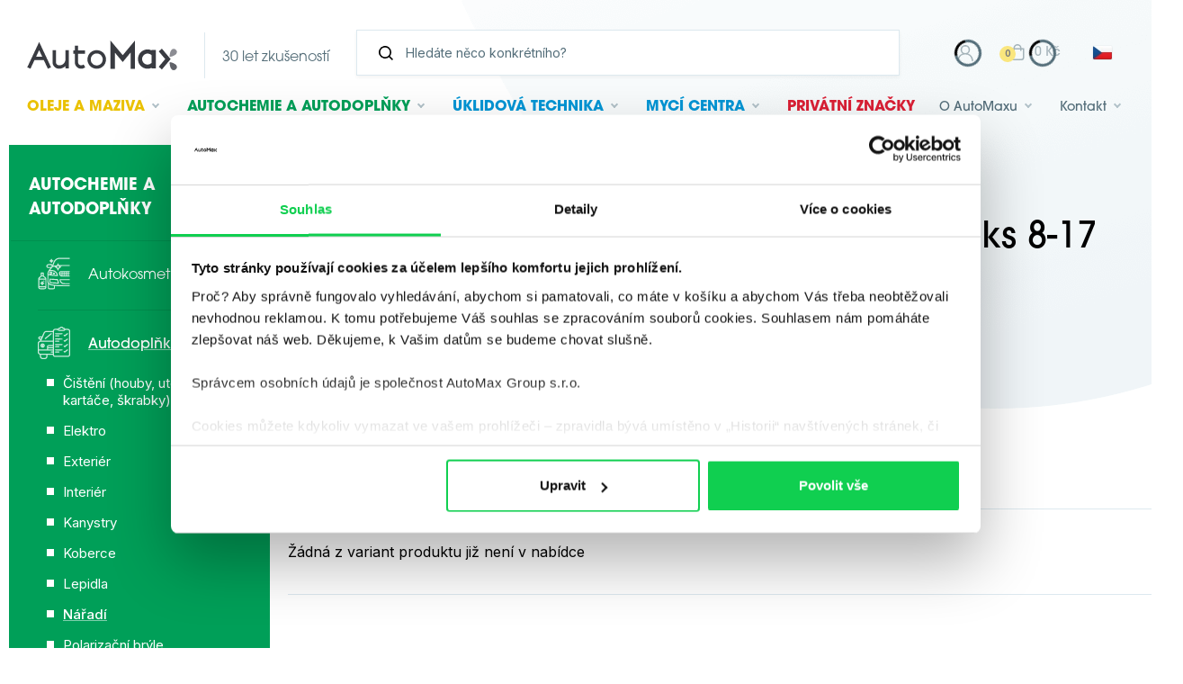

--- FILE ---
content_type: text/html; charset=utf-8
request_url: https://www.automax-group.com/klice-ockoploche-6-ks-8-17-mm-p835
body_size: 21756
content:
<!DOCTYPE html>
<html lang="cs" >
    <head>
        <link rel="preconnect" href="https://fonts.gstatic.com/" crossorigin>
        <meta http-equiv="X-UA-Compatible" content="IE=edge" />
<meta name="viewport" content="width=device-width, initial-scale=1.0">

<!-- language -->
<meta property="og:locale" content="cs_CZ">
<meta http-equiv="Content-Language" content="cs-CZ">
<meta name="language" content="cs">

<meta name="Robots" content="index, follow" />

<title>Klíče očkoploché 6 ks 8-17 mm - AutoMax</title>

<meta charset="utf-8">
<meta name="keywords" content="Shell oleje, Shell maziva, automotive, autochemie, čistící technika, Coyote, WD 40" />
<meta name="description" content="Výhradní distributor značek v oblasti automotive i industry. Nabízíme značky jako Shell Helix a jiné oleje a maziva Shell, Coyote, WD 40, MA-FRA a mnoho dalších ... Díky nám se hýbe svět." />


<meta name="author" content="AutoMax">

<!-- Social Media -->
<meta name="twitter:card" content="summary">
<meta name="twitter:site" content="AutoMax">
<meta name="twitter:title" content="Klíče očkoploché 6 ks 8-17 mm">
<meta name="twitter:description" content="Výhradní distributor značek v oblasti automotive i industry. Nabízíme značky jako Shell Helix a jiné oleje a maziva Shell, Coyote, WD 40, MA-FRA a mnoho dalších ... Díky nám se hýbe svět.">
<meta name="twitter:creator" content="AutoMax">
<meta property="og:type" content="website" />
<meta property="og:url" content="https://www.automax-group.com/klice-ockoploche-6-ks-8-17-mm-p835" />
<meta property="og:image" content="https://www.automax-group.com/image-cache/db-public/product-variant-images/44706/image/PB-50850.png_800x800-q100.webp?ts=1751401924?1653550678" />
<meta property="og:description" content="Výhradní distributor značek v oblasti automotive i industry. Nabízíme značky jako Shell Helix a jiné oleje a maziva Shell, Coyote, WD 40, MA-FRA a mnoho dalších ... Díky nám se hýbe svět." />
<meta property="og:title" content="Klíče očkoploché 6 ks 8-17 mm" />
<meta property="og:site_name" content="AutoMax" />
        <link href="/css/style.css?ts=1767874714" rel="stylesheet" type="text/css"/>
<script>
window.addEventListener("CookiebotOnDialogInit", function() {
    if (Cookiebot.getDomainUrlParam("CookiebotScan") === "true") {
        Cookiebot.setOutOfRegion();
    }
});
</script>

        <!-- Externí fonty -->
        <link href="https://fonts.googleapis.com/css2?family=Inter:wght@400;500;700;900&display=swap"  rel="preload" as="style" onload="this.onload=null;this.rel='stylesheet'">
        <link rel="stylesheet" href="https://use.typekit.net/pcm2glb.css">
        
    <script defer>
        var divisionGtmCode = 'chemistry';
        var dataLayer = [
            {
                "obor": divisionGtmCode
            }
        ];
    </script>

    <!-- Google Search Console -->
    <meta name="google-site-verification" content="esOrqonv19SsQcG7TRUEqksODYBlCV-9kH_4vhVGPG8" />

    <!-- Google Tag Manager -->
    <script defer>(function(w,d,s,l,i){w[l]=w[l]||[];w[l].push({'gtm.start':
    new Date().getTime(),event:'gtm.js'});var f=d.getElementsByTagName(s)[0],
    j=d.createElement(s),dl=l!='dataLayer'?'&l='+l:'';j.async=true;j.src=
    'https://www.googletagmanager.com/gtm.js?id='+i+dl;f.parentNode.insertBefore(j,f);
    })(window,document,'script','dataLayer','GTM-KLJZZ5D');</script>
    <!-- End Google Tag Manager -->

        </head>
    <body class="no-js " data-country="CZ"
        data-division="chemistry"    >
                <script defer type="text/javascript">
            //<![CDATA[
            /*var _hwq = _hwq || [];
            _hwq.push(['setKey', 'A115D38FD2F8792726EF4BD088F336B8']);_hwq.push(['setTopPos', '60']);_hwq.push(['showWidget', '21']);(function() {
            var ho = document.createElement('script'); ho.type = 'text/javascript'; ho.async = true;
            ho.src = 'https://cz.im9.cz/direct/i/gjs.php?n=wdgt&sak=A115D38FD2F8792726EF4BD088F336B8';
            var s = document.getElementsByTagName('script')[0]; s.parentNode.insertBefore(ho, s);
            })();*/
            //]]>
            //<![CDATA[
               /* var _hwq = _hwq || [];
                _hwq.push(['setKey', 'A115D38FD2F8792726EF4BD088F336B8']);_hwq.push(['setTopPos', '120']);_hwq.push(['showWidget', '22']);(function() {
                var ho = document.createElement('script'); ho.type = 'text/javascript'; ho.async = true;
                ho.src = 'https://cz.im9.cz/direct/i/gjs.php?n=wdgt&sak=A115D38FD2F8792726EF4BD088F336B8';
                var s = document.getElementsByTagName('script')[0]; s.parentNode.insertBefore(ho, s);
                })();*/
            //]]>
        </script>
                
<!-- Google Tag Manager (noscript) -->
<noscript><iframe src="https://www.googletagmanager.com/ns.html?id=GTM-KLJZZ5D"
height="0" width="0" style="display:none;visibility:hidden"></iframe></noscript>
<!-- End Google Tag Manager (noscript) -->

        <div class="body-overlay"></div>
        <div id="svg-defs"  data-url="/images/svg/defs.svg?ts=1728043672"></div>
        <div class="popup popup--iframe" id="popup-iframe">
    <div class="popup__content">
        <div class="popup__close js-popup-close"></div>
        <div class="popup__contentInner"><iframe class="popup__iframe"></iframe></div>
    </div>
</div>


    <div class="popup" id="popup-login">
        <div class="popup__content">
            <div class="popup__contentInner">
                <div class="popup__close js-popup-close"></div>
                <div class="h3 strong login__title">Přihlášení</div>
                <form class="customForm mb-5 ajax" action="/_ajax/web.customer.loginController/ajaxLogin" method="post"
                      data-callback="reloadPage" id="loginForm">
                    <input type="hidden" value="" name="_submited">                    <div class="row">
                        <div class="col-12">
                            <label class="formField"><span class="label">E-mail</span><input type="email" class="" value="" id="loginField" placeholder="Zadejte prosím @ email" required="required" name="login"/>

</label>                        </div>
                    </div>
                    <div class="row">
                        <div class="col-12">
                            <label class="formField"><span class="label">Heslo</span><input type="password" class="" id="passwordField" placeholder="Heslo" required="required" name="password"/>

</label>                        </div>
                    </div>
                    <div class="row">
                        <div class="col-12" style="display: none;">
                            <label class="formField"><span class="label">Kód z aplikace Authenticator</span><input type="text" class="" value="" id="twoFactorAuthorizationCode" placeholder="Kód z aplikace Authenticator" name="twoFactorAuthorizationCode"/>

</label>                        </div>
                    </div>
                    <div class="row">
                        <div class="col-12">
                            <div class="">
                                <button id="submitLoginForm" class="w-100 btn btn--next" type="submit">Přihlásit</button>
                            </div>
                        </div>
                    </div>
                    <div class="row">
                        <div class="col-12">
                            <span class="js-error-message"></span>
                            <span class="js-success-message"></span>
                        </div>
                    </div>
                </form>
                <!-- <hr class="my-4"> -->
                <div class="text-center">
                    <a href="/zapomenute-heslo" class="d-block py-1">Zapomenuté heslo</a>
                    <a href="/registrace" class="d-block py-1">Registrace</a>
                    <!--<a href="https://cz-eshop.automax-group.com/autorizace/prihlaseni/logon.asp" target="_blank" class="d-block py-1">B2B systém</a>-->
                </div>
            </div>
        </div>
    </div>

    
    <!-- popups for error in basket -->
    <div class="popup js-popup-basket-error" id="popup-basket-error">
        <div class="popup__content">
            <div class="popup__close js-popup-close"></div>

            <div class="popup__contentInner">
                <div class="row">
                    <h4 class="col-12" id="popup-contact-title">Problém s košíkem</h4>
                    <div class="col-12">
                        <span class="js-popup-basket-error-message"></span>
                    </div>
                    <div class="col-12 mt-5" id="popup-contact-footer">
                        <div class="row">
                            <div class="col-4">
                                                                <a href="/obsah-kosiku"
                                   class="js-basket-first-step btn btn--lightGrey float-right" style="display: none;"
                                   type="button">Dokončit objednávku</a>
                            </div>
                            <div class="col-4">
                                <button class="js-basket-clear btn btn--lightGrey float-right" style="display: none;"
                                        type="button">Vyprázdnit košík</button>
                            </div>
                            <div class="col-4">
                                <button class="btn btn--lightGrey float-right" type="button"
                                        onclick="popupClose()">Zavřít</button>
                            </div>
                        </div>
                    </div>
                </div>
            </div>
        </div>
    </div>


    <!-- popups for error reda currency -->
    <div class="popup js-popup-reda-currency-error" id="popup-reda-currency-error">
        <div class="popup__content">
            <div class="popup__close js-popup-close"></div>


            <div class="popup__contentInner">
                <div class="row">
                    <h4 class="col-12" id="popup-contact-title">Problém s REDA a výchozí měnou</h4>
                    <div class="col-12">
                        <span class="js-popup-reda-error-message">
                            Reda produkty je možné objednat pouze s nastavenou měnou CZK, ale máte zvolenou měnu CZK!                        </span>
                    </div>
                    <div class="col-12 mt-5" id="popup-reda-footer">
                        <div class="row">
                                                        <div class="col-12">


                                <button class="btn btn--lightGrey float-right" type="button"
                                        onclick="popupClose()">Zavřít</button>

                                <button data-url="/_ajax/currency.dbCurrencyController/ajaxChangeCurrency?currencyId=1" id="js-change-currency" class="btn btn--lightGrey float-right  mr-4" type="button" style="z-index: 1000;">
                                    Přepnout měnu                                </button>


                            </div>
                        </div>
                    </div>
                </div>
            </div>
        </div>
    </div>


    <div class="popup" id="js-b2b-company-change-conflict-popup">
        <div class="popup__content">
            <div class="popup__contentInner">
                <h3>Pozor!</h3>
                <p>
                    Pokud chcete pokračovat v nákupu na zvolenou centrálu, bude z košíku odstraněno následující zboží:                </p>
                <br>
                <div class="js-conflict-items" style="display: none"></div>
                <br>
                <button id="js-b2b-company-change-conflict-popup-close"
                        class="btn btn--lightGrey btn--shadowHover float-left">
                    Ponechat stávající nastavení                </button>
                <button id="js-b2b-company-change-conflict-popup-confirm"
                        class="btn btn--yellow btn--shadowHover float-right">
                    Pokračovat se zvolenou centrálou a odstranit zboží                </button>
            </div>
        </div>
    </div>

        <div class="popup" id="popup-repeat-order">
        <div class="popup__content">
            <div class="popup__close js-popup-close"></div>
            <div class="popup__contentInner">
                <div id="js-popup-repeat-order-content" class="loading"></div>
            </div>
        </div>
    </div>
    
    <!-- popups for contact form -->
    <div class="popup" id="popup-contact">
        <div class="popup__content">
            <div class="popup__close js-popup-close"></div>

            <div class="popup__contentInner">
                <div class="row">
                    <h4 class="col-12" id="popup-contact-title">Title</h4>
                    <div class="col-12">
                        <div class="js-form-container">
    

    <form method="post" class="js-form formContact" action="/spambot">

        <input type="hidden" value="agfijbjbjd" name="fieldsb">        <label class="formField"><span class="label">website</span><input type="text" class="" value="" name="website"/>

</label>        <input type="hidden" value="" name="subject">        <input type="hidden" value="" name="mailTo">        <input type="hidden" value="" name="gRecaptchaResponse">        <input type="hidden" value="" name="gRecaptchaAction">        <input type="hidden" value="https://www.automax-group.com/klice-ockoploche-6-ks-8-17-mm-p835" name="sentFrom">        <input type="hidden" value="835" name="productId">        <input type="hidden" value="" name="variantId">        <input type="hidden" name="division"
               value="chemistry"/>

                <div class="formContact__content">

            <div class="formContact__content-item">

                <div class="formContact__inputWrapper mb-4">
                    <!--                    <svg class="ico ico--small ico--grey formContact__svg">-->
                    <!--                        <use xlink:href="#ico-person"></use>-->
                    <!--                    </svg>-->
                    <div class="formField"><input type="text" class="" value="" placeholder="Jméno a příjmení" aria-label="Jméno a příjmení" required="required" name="name"/>

</div>                </div>

                                    <div style="display:none">
                        <div class="formField"><input type="text" class="" value="" placeholder="Město" aria-label="Město" name="city"/>

</div>                    </div>
                
                <div class="row">
                    <div class="col-12 col-sm-12 col-md-12 col-lg-12 col-xl-6">
                        <div class="formContact__inputWrapper mb-4 mb-xl-0">
                            <!--                            <svg class="ico ico--small ico--grey formContact__svg">-->
                            <!--                                <use xlink:href="#ico-email"></use>-->
                            <!--                            </svg>-->
                            <div class="formField"><input type="email" class="" value="" placeholder="Váš e-mail" aria-label="Váš e-mail" required="required" name="mailFrom"/>

</div>                        </div>
                    </div>

                    <div class="col-12 col-sm-12 col-md-12 col-lg-12 col-xl-6">
                        <div class="formContact__inputWrapper mb-4 mb-xl-0">
                            <!--                            <svg class="ico ico--small ico--grey formContact__svg">-->
                            <!--                                <use xlink:href="#ico-phone"></use>-->
                            <!--                            </svg>-->
                            <div class="formField"><input type="text" class="" value="" placeholder="Váš telefon" aria-label="Váš telefon" name="phone"/>

</div>                        </div>
                    </div>
                </div>
            </div>

            <div class="formContact__content-item">
                <div class="formField"><textarea class="" placeholder="Vaše zpráva" aria-label="Vaše zpráva" required="required" name="text"></textarea>

</div>            </div>

        </div>

        <div class="mb-4">
            <label class="form__item--checkbox mr-20">
                <input type="checkbox" class="form__item__field--checkbox" name="agreement" required/>
                                <span class="form__item__caption--checkbox">Odesláním formuláře souhlasím se zpracováním                    <a target="_blank"
                       href="/zasady-zpracovani-osobnich-udaju-1s">osobních údajů</a>
                    .
                </span>
            </label>
        </div>
        <div class="text-right">
                            <button type="submit" class="btn btn--shadowHover btn--captcha_disabled" disabled="disabled">
                    <span>Odeslat</span>
                </button>
                    </div>
    </form>

            <noscript><iframe src="https://www.googletagmanager.com/ns.html?id=GTM-PMDDPHKS" height="0" width="0" style="display:none;visibility:hidden"></iframe></noscript>
        <!-- End Google Tag Manager (noscript) -->

        <script src="https://www.google.com/recaptcha/api.js?render=6LcaVwssAAAAAOYbrvMyeoEsqO1idajkD03M-zlD"></script>

        <script>
            if (!window.recaptchaInitialized) {
                window.recaptchaInitialized = true;
                var recaptchaSiteKey = "6LcaVwssAAAAAOYbrvMyeoEsqO1idajkD03M-zlD";
            }
            grecaptcha.ready(function () {
                $('.formContact').each(function () {
                    const $form = $(this);
                    $form.find("input[name='gRecaptchaAction']").each(function () {
                        $(this).val('contact');
                    });
                });
                const submitButtons = document.querySelectorAll(".btn--captcha_disabled");
                submitButtons.forEach(function (element) {
                    element.classList.remove("btn--disabled");
                    element.classList.remove("btn--captcha_disabled");
                    element.removeAttribute("disabled");
                });
            });

        </script>


        </div>
                    </div>
                    <div class="col-12 mt-5" id="popup-contact-footer">
                        ...
                    </div>
                </div>
            </div>
        </div>
    </div>

            <div class="js-scroll-header headerWrap"><header class="header ">
    <div class="header__top">
        <a href="/" class="header__backToEshop">Zpět na úvod</a>
        <a href="/" class="header__logo" data-testid="header-logo">
            <div class="header__logoInner">
                <svg xmlns="http://www.w3.org/2000/svg" width="139.021" height="27.574" viewBox="0 0 139.021 27.574">
  <path fill="#393B41" d="M11.056 1.38L22.08 24.854l-2.935 1.366-3.748-7.972H6.684L2.935 26.22 0 24.852 11.056 1.38zm2.834 13.653l-2.861-6.069-2.842 6.07 5.703-.001zM35.498 17.406c0 2.783-2.166 5.662-5.79 5.662-2.018 0-3.106-1.543-3.106-2.998V8.97H23.46V20.1c0 3.008 2.326 6.12 6.219 6.12 2.123 0 4.34-1.1 5.82-2.467v2.09h3.141V8.97h-3.142v8.436zM51.627 22.646c-.452.277-.97.428-1.5.437-1.857 0-2.967-1.519-2.967-2.987v-7.86h6.508V9.097H47.16V4.83h-3v4.268h-1.38v3.137h1.38v7.889c0 2.997 2.242 6.096 5.994 6.096a5.637 5.637 0 0 0 2.986-.872l.68-.432-1.494-2.688-.699.418zM64.43 8.97c5.452 0 8.71 4.343 8.71 8.54 0 5.452-4.344 8.71-8.541 8.71-5.453 0-8.71-4.342-8.71-8.54.001-5.452 4.343-8.71 8.541-8.71m5.656 8.574c0-2.709-2.103-5.511-5.623-5.511-2.708 0-5.51 2.105-5.51 5.623 0 2.709 2.103 5.51 5.623 5.51 2.709 0 5.51-2.103 5.51-5.622M77.279.006V26.22h4.043V11.162l7.359 8.816 7.326-8.808v15.05h4.042V0L88.677 13.652 77.279.006zM115.504 8.755h3.866v17.101h-3.866v-.558c-1.057.603-2.288.922-3.631.922-5.673 0-9.063-4.519-9.063-8.886 0-5.667 4.522-9.054 8.895-9.054 1.438 0 2.716.31 3.8.91l-.001-.435zm-3.777 3.386c-2.482 0-5.051 1.932-5.051 5.164 0 2.484 1.93 5.053 5.163 5.053a5.05 5.05 0 0 0 3.655-1.569v-7.073c-.952-1.006-2.303-1.575-3.767-1.575zM130.656 14.266l-5.623-6.676-2.903 2.524 6.011 7.135-6.011 7.137 2.903 2.524 5.623-6.676 2.514-2.985-2.514-2.983z"/>
  <path class="logo-top" fill="#8C8D93" d="M137.9 8.466c-1.391-1.159-3.061-.898-4.063.302-1.316 1.581-1.594 4.613-1.597 5.736-.009.223.034.424.173.539.139.116.343.122.563.073 1.103-.204 4.037-1.021 5.355-2.6 1.001-1.202.955-2.891-.434-4.05"/>
  <path class="logo-bottom" fill="#606269" d="M137.9 26.828c-1.391 1.158-3.06.9-4.063-.303-1.316-1.58-1.594-4.611-1.597-5.733-.009-.224.034-.424.173-.54s.343-.122.563-.074c1.103.205 4.037 1.022 5.355 2.603 1.001 1.2.955 2.89-.434 4.048"/>
</svg>
            </div>
            <div class="header__logoInner header__logoInner--separator">
                <span class="header__moto">30 let zkušeností</span>
            </div>
        </a>
        <!-- <div class="header__moto">30 let zkušeností</div> -->

        <div class="header__search searchbar js-autocomplete autocomplete-wrap">
            <form method="get" class="searchbar__form js-autocomplete-form" action="/vyhledat">

                    <div class="searchbar__formInpt">
                        <svg class="ico ico--small">
                            <use xlink:href="#ico-zoom"></use>
                        </svg>
                        <input type="search" name="search" class="searchbar__input js-autocomplete-input" placeholder="Hledáte něco konkrétního?" aria-label="Vyhledávání" autocomplete="off">
                    </div>
                <!-- <button type="submit" class="searchbar__submit btn">
                    <span class="d-none d-md-inline">Hledat</span>
                </button> -->
            </form>
            <div class="js-autocomplete-results autocomplete" style="overflow-y: auto; max-height: 400px;">
            </div>

        </div>

        <div class="header__actions">
            <a href="#" class="header__action header__searchToggle js-menu-search-toggle" aria-label="Hledat">
                <svg class="header__ico">
                  <use xlink:href="#ico-zoom"></use>
                </svg>
            </a>

                            <a href="/obsah-kosiku" target="_blank"
                   class="header__eshopMobile js-header-basket" aria-label="Košík">
                    <svg class="header__ico">
                        <use xlink:href="#ico-basket"></use>
                    </svg>
                    <span class="cartIcon__count js-header-basket-item-count">0</span>
                </a>
            
                <div class="header__right">

        
        <div class="js-header__profil__container">
                <div class="header__profil">
        <a href="#" class="header__action js-popup-open mr-2">
            <svg class="header__ico">
                <use xlink:href="#ico-person"></use>
            </svg>
        </a>
    </div>
        </div>

        <div class="header__cart">
            <a href="/obsah-kosiku" class="header__action js-header-basket">
                <div class="header__cartIcon">
                    <svg class="header__ico">
                        <use xlink:href="#ico-basket"></use>
                    </svg>
                    <span class="cartIcon__count js-header-basket-item-count">0</span>
                </div>
                <span class="header__cartPrice js-header-basket-item-price ml-2">0 Kč</span>
            </a>
        </div>

        
            <div class="headerLanguage">
        <span class="headerLanguage__item is-active">        <img src="/image-cache/images/flag/flag-cz.png_23x17-q100.webp?ts=1762335734" alt="cz">
        </span>
        <a href="/sk/kluce-ockoploche-6-ks-8-17-mm-p835" class="headerLanguage__item">        <img src="/image-cache/images/flag/flag-sk.png_23x17-q100.webp?ts=1762335734" alt="sk">
        </a>
        <a href="/hu/klice-ockoploche-6-ks-8-17-mm-p835" class="headerLanguage__item">        <img src="/image-cache/images/flag/flag-hu.png_23x17-q100.webp?ts=1762335735" alt="hu">
        </a>
        <a href="/en/klice-ockoploche-6-ks-8-17-mm-p835" class="headerLanguage__item">        <img src="/image-cache/images/flag/flag-en.png_23x17-q100.webp?ts=1762335735" alt="en">
        </a>
    </div>
                </div>



            <div class="header__hamburger hamburger js-switch-mobilemenu" aria-label="Menu">
                <span></span>
                <span></span>
            </div>
        </div>
    </div>
    <div class="header__bottom fulltext-excluded-element">
        <div class="header__logoInner">
            <svg xmlns="http://www.w3.org/2000/svg" width="139.021" height="27.574" viewBox="0 0 139.021 27.574">
  <path fill="#393B41" d="M11.056 1.38L22.08 24.854l-2.935 1.366-3.748-7.972H6.684L2.935 26.22 0 24.852 11.056 1.38zm2.834 13.653l-2.861-6.069-2.842 6.07 5.703-.001zM35.498 17.406c0 2.783-2.166 5.662-5.79 5.662-2.018 0-3.106-1.543-3.106-2.998V8.97H23.46V20.1c0 3.008 2.326 6.12 6.219 6.12 2.123 0 4.34-1.1 5.82-2.467v2.09h3.141V8.97h-3.142v8.436zM51.627 22.646c-.452.277-.97.428-1.5.437-1.857 0-2.967-1.519-2.967-2.987v-7.86h6.508V9.097H47.16V4.83h-3v4.268h-1.38v3.137h1.38v7.889c0 2.997 2.242 6.096 5.994 6.096a5.637 5.637 0 0 0 2.986-.872l.68-.432-1.494-2.688-.699.418zM64.43 8.97c5.452 0 8.71 4.343 8.71 8.54 0 5.452-4.344 8.71-8.541 8.71-5.453 0-8.71-4.342-8.71-8.54.001-5.452 4.343-8.71 8.541-8.71m5.656 8.574c0-2.709-2.103-5.511-5.623-5.511-2.708 0-5.51 2.105-5.51 5.623 0 2.709 2.103 5.51 5.623 5.51 2.709 0 5.51-2.103 5.51-5.622M77.279.006V26.22h4.043V11.162l7.359 8.816 7.326-8.808v15.05h4.042V0L88.677 13.652 77.279.006zM115.504 8.755h3.866v17.101h-3.866v-.558c-1.057.603-2.288.922-3.631.922-5.673 0-9.063-4.519-9.063-8.886 0-5.667 4.522-9.054 8.895-9.054 1.438 0 2.716.31 3.8.91l-.001-.435zm-3.777 3.386c-2.482 0-5.051 1.932-5.051 5.164 0 2.484 1.93 5.053 5.163 5.053a5.05 5.05 0 0 0 3.655-1.569v-7.073c-.952-1.006-2.303-1.575-3.767-1.575zM130.656 14.266l-5.623-6.676-2.903 2.524 6.011 7.135-6.011 7.137 2.903 2.524 5.623-6.676 2.514-2.985-2.514-2.983z"/>
  <path class="logo-top" fill="#8C8D93" d="M137.9 8.466c-1.391-1.159-3.061-.898-4.063.302-1.316 1.581-1.594 4.613-1.597 5.736-.009.223.034.424.173.539.139.116.343.122.563.073 1.103-.204 4.037-1.021 5.355-2.6 1.001-1.202.955-2.891-.434-4.05"/>
  <path class="logo-bottom" fill="#606269" d="M137.9 26.828c-1.391 1.158-3.06.9-4.063-.303-1.316-1.58-1.594-4.611-1.597-5.733-.009-.224.034-.424.173-.54s.343-.122.563-.074c1.103.205 4.037 1.022 5.355 2.603 1.001 1.2.955 2.89-.434 4.048"/>
</svg>
        </div>


        
<ul class="nav">
        <li class="js-nav-item nav__item nav__item--yellow has-sub">
        <a class="nav__itemLink" href="/produkty/oleje-a-maziva-176c" data-testid="header-oils-lubricants">
            <svg class="nav__itemIco ico ico--small ico--yellow">
                <use xlink:href="#liquid"></use>
            </svg>
            Oleje <span class="nav__itemBr">a maziva</span>        </a>
        <ul class="nav__sub">
                    <li class="nav__subItem has-sub">
            <a class="nav__subLink " href="/produkty/oleje-a-maziva-automobilove-oleje-314c">Automobilové oleje</a>
                            <ul class="nav__subItemSub">
                                            <li class="nav__subItem">
                            <a class="nav__subLink " href="/produkty/oleje-a-maziva-motorovy-392c">Motorový</a>
                        </li>
                                                <li class="nav__subItem">
                            <a class="nav__subLink " href="/produkty/oleje-a-maziva-prevodovy-393c">Převodový</a>
                        </li>
                                                <li class="nav__subItem">
                            <a class="nav__subLink " href="/produkty/oleje-a-maziva-bile-technicke-540c">Bílé technické</a>
                        </li>
                                        </ul>
                        </li>
                <li class="nav__subItem has-sub">
            <a class="nav__subLink " href="/produkty/oleje-a-maziva-oleje-pro-prumysl-315c">Oleje pro průmysl</a>
                            <ul class="nav__subItemSub">
                                            <li class="nav__subItem">
                            <a class="nav__subLink " href="/produkty/oleje-a-maziva-bile-medicialni-394c">Bílé mediciální</a>
                        </li>
                                                <li class="nav__subItem">
                            <a class="nav__subLink " href="/produkty/oleje-a-maziva-bile-technicke-396c">Bílé technické</a>
                        </li>
                                                <li class="nav__subItem">
                            <a class="nav__subLink " href="/produkty/oleje-a-maziva-biologicky-odbouratelne-a-nehorlave-kapaliny-395c">Biologicky odbouratelné a nehořlavé kapaliny</a>
                        </li>
                                                <li class="nav__subItem">
                            <a class="nav__subLink " href="/produkty/oleje-a-maziva-elektroizolacni-398c">Elektroizolační</a>
                        </li>
                                                <li class="nav__subItem">
                            <a class="nav__subLink " href="/produkty/oleje-a-maziva-hydraulicke-400c">Hydraulické</a>
                        </li>
                                                <li class="nav__subItem">
                            <a class="nav__subLink " href="/produkty/oleje-a-maziva-kompresorove-401c">Kompresorové</a>
                        </li>
                                                <li class="nav__subItem">
                            <a class="nav__subLink " href="/produkty/oleje-a-maziva-letecke-402c">Letecké</a>
                        </li>
                                                <li class="nav__subItem">
                            <a class="nav__subLink " href="/produkty/oleje-a-maziva-plasticka-403c">Plastická</a>
                        </li>
                                                <li class="nav__subItem">
                            <a class="nav__subLink " href="/produkty/oleje-a-maziva-plynove-motory-399c">Plynové motory</a>
                        </li>
                                                <li class="nav__subItem">
                            <a class="nav__subLink " href="/produkty/oleje-a-maziva-pro-chladici-systemy-397c">Pro chladící systémy</a>
                        </li>
                                                <li class="nav__subItem">
                            <a class="nav__subLink " href="/produkty/oleje-a-maziva-pro-vakuove-vyvevy-408c">Pro vakuové vývěvy</a>
                        </li>
                                                <li class="nav__subItem">
                            <a class="nav__subLink " href="/produkty/oleje-a-maziva-prevodove-404c">Převodové</a>
                        </li>
                                                <li class="nav__subItem">
                            <a class="nav__subLink " href="/produkty/oleje-a-maziva-strojni-405c">Strojní</a>
                        </li>
                                                <li class="nav__subItem">
                            <a class="nav__subLink " href="/produkty/oleje-a-maziva-teplonosne-407c">Teplonosné</a>
                        </li>
                                                <li class="nav__subItem">
                            <a class="nav__subLink " href="/produkty/oleje-a-maziva-turbinove-406c">Turbínové</a>
                        </li>
                                                <li class="nav__subItem">
                            <a class="nav__subLink " href="/produkty/oleje-a-maziva-motorove-436c">Motorové</a>
                        </li>
                                                <li class="nav__subItem">
                            <a class="nav__subLink " href="/produkty/oleje-a-maziva-baterie-462c">Baterie</a>
                        </li>
                                                <li class="nav__subItem">
                            <a class="nav__subLink " href="/produkty/oleje-a-maziva-rezne-oleje-501c">Řezné oleje</a>
                        </li>
                                        </ul>
                        </li>
                <li class="nav__subItem has-sub">
            <a class="nav__subLink " href="/produkty/oleje-a-maziva-maziva-313c">Maziva</a>
                            <ul class="nav__subItemSub">
                                            <li class="nav__subItem">
                            <a class="nav__subLink " href="/produkty/oleje-a-maziva-plasticka-390c">Plastická</a>
                        </li>
                                                <li class="nav__subItem">
                            <a class="nav__subLink " href="/produkty/oleje-a-maziva-jine-500c">Jiné</a>
                        </li>
                                                <li class="nav__subItem">
                            <a class="nav__subLink " href="/produkty/oleje-a-maziva-ostatni-504c">Ostatní</a>
                        </li>
                                                <li class="nav__subItem">
                            <a class="nav__subLink " href="/produkty/oleje-a-maziva-univerzalni-505c">Univerzální</a>
                        </li>
                                                <li class="nav__subItem">
                            <a class="nav__subLink " href="/produkty/oleje-a-maziva-strojni-575c">Strojní</a>
                        </li>
                                        </ul>
                        </li>
                <li class="nav__subItem has-sub">
            <a class="nav__subLink " href="/produkty/oleje-a-maziva-jine-312c">Jiné</a>
                            <ul class="nav__subItemSub">
                                            <li class="nav__subItem">
                            <a class="nav__subLink " href="/produkty/oleje-a-maziva-jine-387c">Jiné</a>
                        </li>
                                        </ul>
                        </li>
                <li class="nav__subItem ">
            <a class="nav__subLink " href="/produkty/oleje-a-maziva-shell-marketing-438c">Shell marketing</a>
                    </li>
                <li class="nav__subItem ">
            <a class="nav__subLink " href="/produkty/oleje-a-maziva-vyprodej-440c">Výprodej</a>
                    </li>
                <li class="nav__subItem ">
            <a class="nav__subLink " href="/produkty/oleje-a-maziva-bestseller-476c">Bestseller</a>
                    </li>
                <li class="nav__subItem has-sub">
            <a class="nav__subLink " href="/produkty/oleje-a-maziva-provozni-kapaliny-523c">Provozní kapaliny</a>
                            <ul class="nav__subItemSub">
                                            <li class="nav__subItem">
                            <a class="nav__subLink " href="/produkty/oleje-a-maziva-antifreeze-541c">Antifreeze</a>
                        </li>
                                                <li class="nav__subItem">
                            <a class="nav__subLink " href="/produkty/oleje-a-maziva-pro-chladici-systemy-561c">Pro chladící systémy</a>
                        </li>
                                        </ul>
                        </li>
        <li class="nav__subSeparator"></li>            <li class="nav__subItem">
                <a href="/znacky#shell" class="nav__subLink">
                    Značky                </a>
            </li>
                            <li class="nav__subItem">
                    <a class="nav__subLink " href="/shell-helix-47lp">
                        Shell Helix                    </a>
                </li>
                                <li class="nav__subItem">
                    <a class="nav__subLink " href="/technologie-shell-63lp">
                        Technologie Shell                    </a>
                </li>
                                <li class="nav__subItem">
                    <a class="nav__subLink " href="/shell-b2b-65lp">
                        Shell B2B                    </a>
                </li>
                                <li class="nav__subItem">
                    <a class="nav__subLink " href="/servisni-sluzby-shell-66lp">
                        Servisní služby Shell                    </a>
                </li>
                                <li class="nav__subItem">
                    <a class="nav__subLink " href="/shell-panolin-82lp">
                        Shell PANOLIN                    </a>
                </li>
                
            
            <li class="nav__subItem">
                <a class="nav__subLink " href="/poradenstvi-a-sluzby/oleje-a-maziva-1d/#faq">
                    Časté dotazy                </a>
            </li>

            <li class="nav__subItem mb-0">
                <a class="nav__subLink " href="/clanky/oleje-a-maziva-1t">
                    Články                </a>
            </li>
                    </ul>

    </li>
        <li class="js-nav-item nav__item nav__item--green has-sub">

        <a class="nav__itemLink" href="/produkty/autochemie-177c">
            <svg class="nav__itemIco ico ico--small ico--green">
                <use xlink:href="#car"></use>
            </svg>
            Autochemie <span class="nav__itemBr">a autodoplňky</span>        </a>
        <ul class="nav__sub has-sub">
                    <li class="nav__subItem has-sub">
            <a class="nav__subLink " href="/produkty/autochemie-autokosmetika-304c">Autokosmetika</a>
                            <ul class="nav__subItemSub">
                                            <li class="nav__subItem">
                            <a class="nav__subLink " href="/produkty/autochemie-cisteni-karoserie-317c">Čištění karoserie</a>
                        </li>
                                                <li class="nav__subItem">
                            <a class="nav__subLink " href="/produkty/autochemie-exterier-318c">Exteriér</a>
                        </li>
                                                <li class="nav__subItem">
                            <a class="nav__subLink " href="/produkty/autochemie-interier-319c">Interiér</a>
                        </li>
                                                <li class="nav__subItem">
                            <a class="nav__subLink " href="/produkty/autochemie-koberce-a-calouneni-316c">Koberce a čalounění</a>
                        </li>
                                                <li class="nav__subItem">
                            <a class="nav__subLink " href="/produkty/autochemie-kuze-320c">Kůže</a>
                        </li>
                                                <li class="nav__subItem">
                            <a class="nav__subLink " href="/produkty/autochemie-lesteni-voskovani-a-ochrana-laku-335c">Leštění, voskování a ochrana laku</a>
                        </li>
                                                <li class="nav__subItem">
                            <a class="nav__subLink " href="/produkty/autochemie-motor-brzdy-chladic-karburator-321c">Motor, brzdy, chladič, karburátor</a>
                        </li>
                                                <li class="nav__subItem">
                            <a class="nav__subLink " href="/produkty/autochemie-odstraneni-skrabancu-331c">Odstranění škrábanců</a>
                        </li>
                                                <li class="nav__subItem">
                            <a class="nav__subLink " href="/produkty/autochemie-odstranovace-hmyzu-322c">Odstraňovače hmyzu</a>
                        </li>
                                                <li class="nav__subItem">
                            <a class="nav__subLink " href="/produkty/autochemie-okna-323c">Okna</a>
                        </li>
                                                <li class="nav__subItem">
                            <a class="nav__subLink " href="/produkty/autochemie-ostatni-325c">Ostatní</a>
                        </li>
                                                <li class="nav__subItem">
                            <a class="nav__subLink " href="/produkty/autochemie-palubni-deska-326c">Palubní deska</a>
                        </li>
                                                <li class="nav__subItem">
                            <a class="nav__subLink " href="/produkty/autochemie-plast-a-guma-327c">Plast a guma</a>
                        </li>
                                                <li class="nav__subItem">
                            <a class="nav__subLink " href="/produkty/autochemie-pneu-a-disky-328c">Pneu a disky</a>
                        </li>
                                                <li class="nav__subItem">
                            <a class="nav__subLink " href="/produkty/autochemie-rozmrazovace-330c">Rozmrazovače</a>
                        </li>
                                                <li class="nav__subItem">
                            <a class="nav__subLink " href="/produkty/autochemie-ubrousky-333c">Ubrousky</a>
                        </li>
                                                <li class="nav__subItem">
                            <a class="nav__subLink " href="/produkty/autochemie-univerzalni-cistice-334c">Univerzální čističe</a>
                        </li>
                                                <li class="nav__subItem">
                            <a class="nav__subLink " href="/produkty/autochemie-cistice-klimatizace-537c">Čističe klimatizace</a>
                        </li>
                                                <li class="nav__subItem">
                            <a class="nav__subLink " href="/produkty/autochemie-car-detailing-554c">Car detailing</a>
                        </li>
                                        </ul>
                        </li>
                <li class="nav__subItem has-sub">
            <a class="nav__subLink " href="/produkty/autochemie-autodoplnky-305c">Autodoplňky</a>
                            <ul class="nav__subItemSub">
                                            <li class="nav__subItem">
                            <a class="nav__subLink " href="/produkty/autochemie-cisteni-houby-uterky-kartace-skrabky-347c">Čištění (houby, utěrky, kartáče, škrabky)</a>
                        </li>
                                                <li class="nav__subItem">
                            <a class="nav__subLink " href="/produkty/autochemie-elektro-337c">Elektro</a>
                        </li>
                                                <li class="nav__subItem">
                            <a class="nav__subLink " href="/produkty/autochemie-exterier-338c">Exteriér</a>
                        </li>
                                                <li class="nav__subItem">
                            <a class="nav__subLink " href="/produkty/autochemie-interier-340c">Interiér</a>
                        </li>
                                                <li class="nav__subItem">
                            <a class="nav__subLink " href="/produkty/autochemie-kanystry-341c">Kanystry</a>
                        </li>
                                                <li class="nav__subItem">
                            <a class="nav__subLink " href="/produkty/autochemie-koberce-342c">Koberce</a>
                        </li>
                                                <li class="nav__subItem">
                            <a class="nav__subLink " href="/produkty/autochemie-lepidla-344c">Lepidla</a>
                        </li>
                                                <li class="nav__subItem">
                            <a class="nav__subLink " href="/produkty/autochemie-naradi-346c">Nářadí</a>
                        </li>
                                                <li class="nav__subItem">
                            <a class="nav__subLink " href="/produkty/autochemie-polarizacni-bryle-336c">Polarizační brýle</a>
                        </li>
                                                <li class="nav__subItem">
                            <a class="nav__subLink " href="/produkty/autochemie-poklice-a-kola-343c">Poklice a kola</a>
                        </li>
                                                <li class="nav__subItem">
                            <a class="nav__subLink " href="/produkty/autochemie-potahy-348c">Potahy</a>
                        </li>
                                                <li class="nav__subItem">
                            <a class="nav__subLink " href="/produkty/autochemie-povinna-vybava-352c">Povinná výbava</a>
                        </li>
                                                <li class="nav__subItem">
                            <a class="nav__subLink " href="/produkty/autochemie-prislusenstvi-k-mobilum-345c">Příslušenství k mobilům</a>
                        </li>
                                                <li class="nav__subItem">
                            <a class="nav__subLink " href="/produkty/autochemie-retro-doplnky-349c">Retro doplňky</a>
                        </li>
                                                <li class="nav__subItem">
                            <a class="nav__subLink " href="/produkty/autochemie-sterace-350c">Stěrače</a>
                        </li>
                                                <li class="nav__subItem">
                            <a class="nav__subLink " href="/produkty/autochemie-truck-351c">Truck</a>
                        </li>
                                                <li class="nav__subItem">
                            <a class="nav__subLink " href="/produkty/autochemie-zarovky-354c">Žárovky</a>
                        </li>
                                                <li class="nav__subItem">
                            <a class="nav__subLink " href="/produkty/autochemie-ostatni-496c">Ostatní</a>
                        </li>
                                                <li class="nav__subItem">
                            <a class="nav__subLink " href="/produkty/autochemie-grilovaci-sortiment-339c">Grilovací sortiment</a>
                        </li>
                                                <li class="nav__subItem">
                            <a class="nav__subLink " href="/produkty/autochemie-okna-512c">Okna</a>
                        </li>
                                                <li class="nav__subItem">
                            <a class="nav__subLink " href="/produkty/autochemie-cteci-bryle-547c">Čtecí brýle</a>
                        </li>
                                                <li class="nav__subItem">
                            <a class="nav__subLink " href="/produkty/autochemie-lesteni-voskovani-a-ochrana-laku-548c">Leštění, voskování a ochrana laku</a>
                        </li>
                                                <li class="nav__subItem">
                            <a class="nav__subLink " href="/produkty/autochemie-cyklodoplnky-560c">Cyklodoplňky</a>
                        </li>
                                        </ul>
                        </li>
                <li class="nav__subItem has-sub">
            <a class="nav__subLink " href="/produkty/autochemie-prumyslove-myti-308c">Průmyslové mytí</a>
                            <ul class="nav__subItemSub">
                                            <li class="nav__subItem">
                            <a class="nav__subLink " href="/produkty/autochemie-car-detailing-364c">Car detailing</a>
                        </li>
                                                <li class="nav__subItem">
                            <a class="nav__subLink " href="/produkty/autochemie-cov-uprava-vody-365c">ČOV, úprava vody</a>
                        </li>
                                                <li class="nav__subItem">
                            <a class="nav__subLink " href="/produkty/autochemie-exterier-366c">Exteriér</a>
                        </li>
                                                <li class="nav__subItem">
                            <a class="nav__subLink " href="/produkty/autochemie-interier-367c">Interiér</a>
                        </li>
                                                <li class="nav__subItem">
                            <a class="nav__subLink " href="/produkty/autochemie-myci-linky-samoobsluzne-boxy-368c">Mycí linky, samoobslužné boxy</a>
                        </li>
                                                <li class="nav__subItem">
                            <a class="nav__subLink " href="/produkty/autochemie-ostatni-369c">Ostatní</a>
                        </li>
                                                <li class="nav__subItem">
                            <a class="nav__subLink " href="/produkty/autochemie-podlahy-sanitizace-desinfekce-372c">Podlahy, sanitizace, desinfekce</a>
                        </li>
                                                <li class="nav__subItem">
                            <a class="nav__subLink " href="/produkty/autochemie-predmyti-370c">Předmytí</a>
                        </li>
                                                <li class="nav__subItem">
                            <a class="nav__subLink " href="/produkty/autochemie-okna-513c">Okna</a>
                        </li>
                                                <li class="nav__subItem">
                            <a class="nav__subLink " href="/produkty/autochemie-pneu-a-disky-514c">Pneu a disky</a>
                        </li>
                                        </ul>
                        </li>
                <li class="nav__subItem has-sub">
            <a class="nav__subLink " href="/produkty/autochemie-provozni-kapaliny-311c">Provozní kapaliny</a>
                            <ul class="nav__subItemSub">
                                            <li class="nav__subItem">
                            <a class="nav__subLink " href="/produkty/autochemie-adblue-378c">AdBlue</a>
                        </li>
                                                <li class="nav__subItem">
                            <a class="nav__subLink " href="/produkty/autochemie-brzdove-kapaliny-380c">Brzdové kapaliny</a>
                        </li>
                                                <li class="nav__subItem">
                            <a class="nav__subLink " href="/produkty/autochemie-destilovana-voda-381c">Destilovaná voda</a>
                        </li>
                                                <li class="nav__subItem">
                            <a class="nav__subLink " href="/produkty/autochemie-kapaliny-do-ostrikovacu-letni-382c">Kapaliny do ostřikovačů letní</a>
                        </li>
                                                <li class="nav__subItem">
                            <a class="nav__subLink " href="/produkty/autochemie-kapaliny-do-ostrikovacu-zimni-383c">Kapaliny do ostřikovačů zimní</a>
                        </li>
                                                <li class="nav__subItem">
                            <a class="nav__subLink " href="/produkty/autochemie-ostatni-384c">Ostatní</a>
                        </li>
                                                <li class="nav__subItem">
                            <a class="nav__subLink " href="/produkty/autochemie-prisady-do-nafty-386c">Přísady do nafty</a>
                        </li>
                                                <li class="nav__subItem">
                            <a class="nav__subLink " href="/produkty/autochemie-antifreeze-472c">Antifreeze</a>
                        </li>
                                                <li class="nav__subItem">
                            <a class="nav__subLink " href="/produkty/autochemie-prisady-do-benzinu-473c">Přísady do benzínu</a>
                        </li>
                                                <li class="nav__subItem">
                            <a class="nav__subLink " href="/produkty/autochemie-motor-brzdy-chladic-karburator-509c">Motor, brzdy, chladič, karburátor</a>
                        </li>
                                                <li class="nav__subItem">
                            <a class="nav__subLink " href="/produkty/autochemie-pro-chladici-systemy-562c">Pro chladící systémy</a>
                        </li>
                                        </ul>
                        </li>
                <li class="nav__subItem has-sub">
            <a class="nav__subLink " href="/produkty/autochemie-maziva-307c">Maziva</a>
                            <ul class="nav__subItemSub">
                                            <li class="nav__subItem">
                            <a class="nav__subLink " href="/produkty/autochemie-specialni-361c">Speciální</a>
                        </li>
                                                <li class="nav__subItem">
                            <a class="nav__subLink " href="/produkty/autochemie-univerzalni-362c">Univerzální</a>
                        </li>
                                                <li class="nav__subItem">
                            <a class="nav__subLink " href="/produkty/autochemie-plasticka-498c">Plastická</a>
                        </li>
                                        </ul>
                        </li>
                <li class="nav__subItem has-sub">
            <a class="nav__subLink " href="/produkty/autochemie-osvezovace-310c">Osvěžovače</a>
                            <ul class="nav__subItemSub">
                                            <li class="nav__subItem">
                            <a class="nav__subLink " href="/produkty/autochemie-papirove-375c">Papírové</a>
                        </li>
                                                <li class="nav__subItem">
                            <a class="nav__subLink " href="/produkty/autochemie-tuhe-377c">Tuhé</a>
                        </li>
                                                <li class="nav__subItem">
                            <a class="nav__subLink " href="/produkty/autochemie-tekute-376c">Tekuté</a>
                        </li>
                                                <li class="nav__subItem">
                            <a class="nav__subLink " href="/produkty/autochemie-figurky-374c">Figurky</a>
                        </li>
                                                <li class="nav__subItem">
                            <a class="nav__subLink " href="/produkty/autochemie-ostatni-580c">Ostatní</a>
                        </li>
                                        </ul>
                        </li>
                <li class="nav__subItem has-sub">
            <a class="nav__subLink " href="/produkty/autochemie-automobilove-oleje-309c">Automobilové oleje</a>
                            <ul class="nav__subItemSub">
                                            <li class="nav__subItem">
                            <a class="nav__subLink " href="/produkty/autochemie-motorove-373c">Motorové</a>
                        </li>
                                                <li class="nav__subItem">
                            <a class="nav__subLink " href="/produkty/autochemie-gpo-455c">GPO</a>
                        </li>
                                                <li class="nav__subItem">
                            <a class="nav__subLink " href="/produkty/autochemie-hydraulicke-478c">Hydraulické</a>
                        </li>
                                                <li class="nav__subItem">
                            <a class="nav__subLink " href="/produkty/autochemie-specialni-479c">Speciální</a>
                        </li>
                                                <li class="nav__subItem">
                            <a class="nav__subLink " href="/produkty/autochemie-prevodove-480c">Převodové</a>
                        </li>
                                        </ul>
                        </li>
                <li class="nav__subItem has-sub">
            <a class="nav__subLink " href="/produkty/autochemie-aerosolove-barvy-556c">Aerosolové barvy</a>
                            <ul class="nav__subItemSub">
                                            <li class="nav__subItem">
                            <a class="nav__subLink " href="/produkty/autochemie-solvent-557c">Solvent</a>
                        </li>
                                                <li class="nav__subItem">
                            <a class="nav__subLink " href="/produkty/autochemie-vodni-558c">Vodní</a>
                        </li>
                                                <li class="nav__subItem">
                            <a class="nav__subLink " href="/produkty/autochemie-antikorozni-ochrana-563c">Antikorozní ochrana</a>
                        </li>
                                                <li class="nav__subItem">
                            <a class="nav__subLink " href="/produkty/autochemie-automotive-564c">Automotive</a>
                        </li>
                                                <li class="nav__subItem">
                            <a class="nav__subLink " href="/produkty/autochemie-dekorativni-efekty-565c">Dekorativní efekty</a>
                        </li>
                                                <li class="nav__subItem">
                            <a class="nav__subLink " href="/produkty/autochemie-opravy-v-domacnosti-566c">Opravy v domácnosti</a>
                        </li>
                                                <li class="nav__subItem">
                            <a class="nav__subLink " href="/produkty/autochemie-laky-567c">Laky</a>
                        </li>
                                                <li class="nav__subItem">
                            <a class="nav__subLink " href="/produkty/autochemie-zakladni-natery-568c">Základní nátěry</a>
                        </li>
                                                <li class="nav__subItem">
                            <a class="nav__subLink " href="/produkty/autochemie-cisteni-569c">Čištění</a>
                        </li>
                                                <li class="nav__subItem">
                            <a class="nav__subLink " href="/produkty/autochemie-znaceni-570c">Značení</a>
                        </li>
                                                <li class="nav__subItem">
                            <a class="nav__subLink " href="/produkty/autochemie-plneni-571c">Plnění</a>
                        </li>
                                                <li class="nav__subItem">
                            <a class="nav__subLink " href="/produkty/autochemie-specialni-barvy-572c">Speciální barvy</a>
                        </li>
                                                <li class="nav__subItem">
                            <a class="nav__subLink " href="/produkty/autochemie-tmely-573c">Tmely</a>
                        </li>
                                        </ul>
                        </li>
                <li class="nav__subItem has-sub">
            <a class="nav__subLink " href="/produkty/autochemie-jine-306c">Jiné</a>
                            <ul class="nav__subItemSub">
                                            <li class="nav__subItem">
                            <a class="nav__subLink " href="/produkty/autochemie-baterie-355c">Baterie</a>
                        </li>
                                                <li class="nav__subItem">
                            <a class="nav__subLink " href="/produkty/autochemie-drogerie-356c">Drogerie</a>
                        </li>
                                                <li class="nav__subItem">
                            <a class="nav__subLink " href="/produkty/autochemie-potraviny-357c">Potraviny</a>
                        </li>
                                                <li class="nav__subItem">
                            <a class="nav__subLink " href="/produkty/autochemie-jine-358c">Jiné</a>
                        </li>
                                                <li class="nav__subItem">
                            <a class="nav__subLink " href="/produkty/autochemie-ostatni-359c">Ostatní</a>
                        </li>
                                                <li class="nav__subItem">
                            <a class="nav__subLink " href="/produkty/autochemie-grilovaci-sortiment-499c">Grilovací sortiment</a>
                        </li>
                                                <li class="nav__subItem">
                            <a class="nav__subLink " href="/produkty/autochemie-petfood-503c">PetFood</a>
                        </li>
                                                <li class="nav__subItem">
                            <a class="nav__subLink " href="/produkty/autochemie-hracky-511c">Hračky</a>
                        </li>
                                                <li class="nav__subItem">
                            <a class="nav__subLink " href="/produkty/autochemie-cyklodoplnky-536c">Cyklodoplňky</a>
                        </li>
                                        </ul>
                        </li>
                <li class="nav__subItem has-sub">
            <a class="nav__subLink " href="/produkty/autochemie-vyprodej-439c">Výprodej</a>
                            <ul class="nav__subItemSub">
                                            <li class="nav__subItem">
                            <a class="nav__subLink " href="/produkty/autochemie-cisteni-houby-uterky-kartace-skrabky-347c">Čištění (houby, utěrky, kartáče, škrabky)</a>
                        </li>
                                                <li class="nav__subItem">
                            <a class="nav__subLink " href="/produkty/autochemie-car-detailing-364c">Car detailing</a>
                        </li>
                                                <li class="nav__subItem">
                            <a class="nav__subLink " href="/produkty/autochemie-exterier-338c">Exteriér</a>
                        </li>
                                                <li class="nav__subItem">
                            <a class="nav__subLink " href="/produkty/autochemie-interier-340c">Interiér</a>
                        </li>
                                                <li class="nav__subItem">
                            <a class="nav__subLink " href="/produkty/autochemie-naradi-346c">Nářadí</a>
                        </li>
                                                <li class="nav__subItem">
                            <a class="nav__subLink " href="/produkty/autochemie-ostatni-369c">Ostatní</a>
                        </li>
                                                <li class="nav__subItem">
                            <a class="nav__subLink " href="/produkty/autochemie-poklice-a-kola-343c">Poklice a kola</a>
                        </li>
                                                <li class="nav__subItem">
                            <a class="nav__subLink " href="/produkty/autochemie-potahy-348c">Potahy</a>
                        </li>
                                                <li class="nav__subItem">
                            <a class="nav__subLink " href="/produkty/autochemie-povinna-vybava-352c">Povinná výbava</a>
                        </li>
                                                <li class="nav__subItem">
                            <a class="nav__subLink " href="/produkty/autochemie-prislusenstvi-k-mobilum-345c">Příslušenství k mobilům</a>
                        </li>
                                                <li class="nav__subItem">
                            <a class="nav__subLink " href="/produkty/autochemie-sterace-350c">Stěrače</a>
                        </li>
                                                <li class="nav__subItem">
                            <a class="nav__subLink " href="/produkty/autochemie-truck-351c">Truck</a>
                        </li>
                                                <li class="nav__subItem">
                            <a class="nav__subLink " href="/produkty/autochemie-zarovky-354c">Žárovky</a>
                        </li>
                                                <li class="nav__subItem">
                            <a class="nav__subLink " href="/produkty/autochemie-ostatni-496c">Ostatní</a>
                        </li>
                                                <li class="nav__subItem">
                            <a class="nav__subLink " href="/produkty/autochemie-grilovaci-sortiment-499c">Grilovací sortiment</a>
                        </li>
                                                <li class="nav__subItem">
                            <a class="nav__subLink " href="/produkty/autochemie-petfood-503c">PetFood</a>
                        </li>
                                        </ul>
                        </li>
                <li class="nav__subItem has-sub">
            <a class="nav__subLink " href="/produkty/autochemie-oleje-pro-prumysl-460c">Oleje pro průmysl</a>
                            <ul class="nav__subItemSub">
                                            <li class="nav__subItem">
                            <a class="nav__subLink " href="/produkty/autochemie-hydraulicke-542c">Hydraulické</a>
                        </li>
                                        </ul>
                        </li>
                <li class="nav__subItem ">
            <a class="nav__subLink " href="/produkty/autochemie-bestseller-477c">Bestseller</a>
                    </li>
                <li class="nav__subItem ">
            <a class="nav__subLink " href="/produkty/autochemie-akcni-produkty-506c">Akční produkty</a>
                    </li>
                <li class="nav__subItem ">
            <a class="nav__subLink " href="/produkty/autochemie-vyhodne-balicky-507c">Výhodné balíčky</a>
                    </li>
        <li class="nav__subSeparator"></li>            <li class="nav__subItem"><a class="nav__subLink " href="/znacky#autochemie">Značky</a>
            </li>

            
            <li class="nav__subItem"><a class="nav__subLink " href="/poradenstvi-a-sluzby/autochemie-2d/#faq">Časté dotazy</a>
            </li>

                                    <li class="nav__subItem mb-0">
                <a class="nav__subLink " href="/clanky/autochemie-2t">
                    Články                </a>
            </li>
                    </ul>
    </li>

        <li class="js-nav-item nav__item nav__item--blue has-sub">
        <a class="nav__itemLink" href="/produkty/uklidova-technika-207c">
            <svg class="nav__itemIco ico ico--small ico--blue">
                <use xlink:href="#parfum"></use>
            </svg>
            Úklidová <span class="nav__itemBr">technika</span>        </a>
        <ul class="nav__sub">

                    <li class="nav__subItem ">
            <a class="nav__subLink " href="/produkty/uklidova-technika-podlahove-myci-stroje-420c">Podlahové mycí stroje</a>
                    </li>
                <li class="nav__subItem ">
            <a class="nav__subLink " href="/produkty/uklidova-technika-prumyslove-a-profesionalni-vysavace-422c">Průmyslové a profesionální vysavače</a>
                    </li>
                <li class="nav__subItem ">
            <a class="nav__subLink " href="/produkty/uklidova-technika-tepovace-a-cistice-calouneni-417c">Tepovače a čističe čalounění</a>
                    </li>
                <li class="nav__subItem ">
            <a class="nav__subLink " href="/produkty/uklidova-technika-vysokotlake-cistice-426c">Vysokotlaké čističe</a>
                    </li>
                <li class="nav__subItem ">
            <a class="nav__subLink " href="/produkty/uklidova-technika-zametaci-stroje-428c">Zametací stroje</a>
                    </li>
                <li class="nav__subItem ">
            <a class="nav__subLink " href="/produkty/uklidova-technika-dezinfekcni-pristroje-418c">Dezinfekční přístroje</a>
                    </li>
                <li class="nav__subItem ">
            <a class="nav__subLink " href="/produkty/uklidova-technika-jednokotoucove-stroje-419c">Jednokotoučové stroje</a>
                    </li>
                <li class="nav__subItem ">
            <a class="nav__subLink " href="/produkty/uklidova-technika-parni-cistice-424c">Parní čističe</a>
                    </li>
                <li class="nav__subItem ">
            <a class="nav__subLink " href="/produkty/uklidova-technika-nahradni-dily-421c">Náhradní díly</a>
                    </li>
                <li class="nav__subItem ">
            <a class="nav__subLink " href="/produkty/uklidova-technika-mechanicke-rozprasovace-423c">Mechanické rozprašovače</a>
                    </li>
                <li class="nav__subItem ">
            <a class="nav__subLink " href="/produkty/uklidova-technika-spotrebni-material-425c">Spotřební materiál</a>
                    </li>
                <li class="nav__subItem ">
            <a class="nav__subLink " href="/produkty/uklidova-technika-bestseller-475c">Bestseller</a>
                    </li>
                <li class="nav__subItem has-sub">
            <a class="nav__subLink " href="/produkty/uklidova-technika-vyprodej-441c">Výprodej</a>
                            <ul class="nav__subItemSub">
                                            <li class="nav__subItem">
                            <a class="nav__subLink " href="/produkty/uklidova-technika-prumyslove-a-profesionalni-vysavace-422c">Průmyslové a profesionální vysavače</a>
                        </li>
                                                <li class="nav__subItem">
                            <a class="nav__subLink " href="/produkty/uklidova-technika-vysokotlake-cistice-426c">Vysokotlaké čističe</a>
                        </li>
                                                <li class="nav__subItem">
                            <a class="nav__subLink " href="/produkty/uklidova-technika-dezinfekcni-pristroje-418c">Dezinfekční přístroje</a>
                        </li>
                                        </ul>
                        </li>
                <li class="nav__subItem has-sub">
            <a class="nav__subLink " href="/produkty/uklidova-technika-jine-413c">Jiné</a>
                            <ul class="nav__subItemSub">
                                            <li class="nav__subItem">
                            <a class="nav__subLink " href="/produkty/uklidova-technika-jine-415c">Jiné</a>
                        </li>
                                                <li class="nav__subItem">
                            <a class="nav__subLink " href="/produkty/uklidova-technika-ostatni-416c">Ostatní</a>
                        </li>
                                        </ul>
                        </li>
        <li class="nav__subSeparator"></li>                <li class="nav__subItem">
                    <a class="nav__subLink " href="/uklidova-technika-bazar-31lp">
                        BAZAR                    </a>
                </li>
                                <li class="nav__subItem">
                    <a class="nav__subLink " href="/uklidova-technika-vyhody-spoluprace-32lp">
                        Výhody spolupráce                    </a>
                </li>
                            <li class="nav__subItem"><a class="nav__subLink " href="/poradenstvi-a-sluzby">Časté dotazy</a>
            </li>
                        <li class="nav__subItem"><a class="nav__subLink " href="/clanky/uklidova-technika-4t">Články</a>
                        </li>
            <li class="nav__subItem mb-0"><a class="nav__subLink " href="/znacky#uklidova-technika">Značky</a>
            </li>
        </ul>
    </li>
    
        <li class="js-nav-item nav__item nav__item--blue has-sub">
        <a class="nav__itemLink" href="/produkty/myci-linky-a-boxy-1c">
            <svg class="nav__itemIco ico ico--small ico--blue">
                <use xlink:href="#parfum"></use>
            </svg>
            Mycí <span class="nav__itemBr">centra</span>        </a>
        <ul class="nav__sub">
                    <li class="nav__subItem has-sub">
            <a class="nav__subLink " href="/produkty/myci-linky-a-boxy-samoobsluzne-myci-boxy-6c">Samoobslužné mycí boxy</a>
                            <ul class="nav__subItemSub">
                                            <li class="nav__subItem">
                            <a class="nav__subLink " href="/produkty/myci-linky-a-boxy-samoobsluzna-myci-centra-7c">Samoobslužná mycí centra</a>
                        </li>
                                                <li class="nav__subItem">
                            <a class="nav__subLink " href="/produkty/myci-linky-a-boxy-cerpaci-stanice-8c">Čerpací stanice</a>
                        </li>
                                                <li class="nav__subItem">
                            <a class="nav__subLink " href="/produkty/myci-linky-a-boxy-zemedelstvi-a-prumysl-451c">Zemědělství a průmysl</a>
                        </li>
                                        </ul>
                        </li>
                <li class="nav__subItem has-sub">
            <a class="nav__subLink " href="/produkty/myci-linky-a-boxy-myci-linky-2c">Mycí linky</a>
                            <ul class="nav__subItemSub">
                                            <li class="nav__subItem">
                            <a class="nav__subLink " href="/produkty/myci-linky-a-boxy-pro-osobni-vozidla-3c">Pro osobní vozidla</a>
                        </li>
                                                <li class="nav__subItem">
                            <a class="nav__subLink " href="/produkty/myci-linky-a-boxy-pro-nakladni-vozidla-4c">Pro nákladní vozidla</a>
                        </li>
                                                <li class="nav__subItem">
                            <a class="nav__subLink " href="/produkty/myci-linky-a-boxy-specialni-454c">Speciální</a>
                        </li>
                                        </ul>
                        </li>
                <li class="nav__subItem has-sub">
            <a class="nav__subLink " href="/produkty/myci-linky-a-boxy-stroje-doplnky-a-nahradni-dily-9c">Stroje, doplňky a náhradní díly</a>
                            <ul class="nav__subItemSub">
                                            <li class="nav__subItem">
                            <a class="nav__subLink " href="/produkty/myci-linky-a-boxy-vysavace-10c">Vysavače</a>
                        </li>
                                                <li class="nav__subItem">
                            <a class="nav__subLink " href="/produkty/myci-linky-a-boxy-pracky-a-klepace-koberecku-11c">Pračky a klepače koberečků</a>
                        </li>
                                                <li class="nav__subItem">
                            <a class="nav__subLink " href="/produkty/myci-linky-a-boxy-vydejniky-produktu-12c">Výdejníky produktů</a>
                        </li>
                                                <li class="nav__subItem">
                            <a class="nav__subLink " href="/produkty/myci-linky-a-boxy-kompresory-a-hustice-pneumatik-13c">Kompresory a hustiče pneumatik</a>
                        </li>
                                                <li class="nav__subItem">
                            <a class="nav__subLink " href="/produkty/myci-linky-a-boxy-cistice-interieru-a-tepovace-14c">Čističe interiéru a tepovače</a>
                        </li>
                                                <li class="nav__subItem">
                            <a class="nav__subLink " href="/produkty/myci-linky-a-boxy-kombinovane-stroje-15c">Kombinované stroje</a>
                        </li>
                                                <li class="nav__subItem">
                            <a class="nav__subLink " href="/produkty/myci-linky-a-boxy-desinfekcni-zarizeni-16c">Desinfekční zařízení</a>
                        </li>
                                                <li class="nav__subItem">
                            <a class="nav__subLink " href="/produkty/myci-linky-a-boxy-prodejni-automaty-17c">Prodejní automaty</a>
                        </li>
                                                <li class="nav__subItem">
                            <a class="nav__subLink " href="/produkty/myci-linky-a-boxy-susicka-aut-18c">Sušička aut</a>
                        </li>
                                                <li class="nav__subItem">
                            <a class="nav__subLink " href="/produkty/myci-linky-a-boxy-pece-o-kola-19c">Péče o kola</a>
                        </li>
                                                <li class="nav__subItem">
                            <a class="nav__subLink " href="/produkty/myci-linky-a-boxy-doplnky-20c">Doplňky</a>
                        </li>
                                        </ul>
                        </li>
                <li class="nav__subItem ">
            <a class="nav__subLink " href="/produkty/myci-linky-a-boxy-nahradni-dily-495c">Náhradní díly</a>
                    </li>
                <li class="nav__subItem has-sub">
            <a class="nav__subLink " href="/produkty/myci-linky-a-boxy-vystavba-443c">Výstavba</a>
                            <ul class="nav__subItemSub">
                                            <li class="nav__subItem">
                            <a class="nav__subLink " href="/produkty/myci-linky-a-boxy-zemni-panely-444c">Zemní panely</a>
                        </li>
                                                <li class="nav__subItem">
                            <a class="nav__subLink " href="/produkty/myci-linky-a-boxy-zastreseni-a-haly-445c">Zastřešení a haly</a>
                        </li>
                                                <li class="nav__subItem">
                            <a class="nav__subLink " href="/produkty/myci-linky-a-boxy-cistirny-odpadnich-vod-446c">Čistírny odpadních vod</a>
                        </li>
                                                <li class="nav__subItem">
                            <a class="nav__subLink " href="/produkty/myci-linky-a-boxy-projekcni-cinnost-447c">Projekční činnost</a>
                        </li>
                                        </ul>
                        </li>
        <li class="nav__subSeparator"></li>                <li class="nav__subItem">
                    <a class="nav__subLink " href="/myci-centra-pro-investory-30lp">
                        Pro investory                    </a>
                </li>
                            <li class="nav__subItem">
                <a class="nav__subLink " href="/myci-centra/reference">
                    Reference                </a>
            </li>
            <li class="nav__subItem">
                <a class="nav__subLink " href="/myci-centra/servis">
                    Servis                </a>
            </li>
                        <li class="nav__subItem">
                <a class="nav__subLink "  href="/clanky/myci-linky-a-boxy-3t">
                    Články                </a>
            </li>
                        <li class="nav__subItem mb-0">
                <a class="nav__subLink " href="/znacky#myci-centra">
                    Značky                </a>
            </li>

        </ul>
    </li>
    
    
        <li class="js-nav-item nav__item nav__item--red">
            <a class="nav__itemLink" href="/privatni-znacky">
                <svg class="nav__itemIco ico ico--small ico--red">
                    <use xlink:href="#car"></use>
                </svg>
                Privátní <span class="nav__itemBr">značky</span>            </a>
        </li>
    
    <li class="js-nav-item nav__item has-sub">
        <span class="nav__itemLink">O AutoMaxu</span>
        <ul class="nav__sub">
            <li class="nav__subItem"><a class="nav__subLink " href="/o-nas">O nás</a>
            </li>
            <li class="nav__subItem"><a class="nav__subLink " href="/historie-spolecnosti">Historie</a>
            </li>
                            <li class="nav__subItem"><a class="nav__subLink " href="/prodejci">Prodejci</a></li>
                        <li class="nav__subItem"><a class="nav__subLink " href="/znacky">Značky</a>
            </li>
            <li class="nav__subItem"><a class="nav__subLink " href="/ke-stazeni">Ke stažení</a>
            </li>

            <li class="nav__subItem"><a class="nav__subLink " href="/velkoobchodni-spoluprace">Velkoobchodní spolupráce</a>
            </li>

                        <li class="nav__subItem"><a class="nav__subLink " href="/clanky">Články</a>
            </li>

            <li class="nav__subItem"><a class="nav__subLink " href="/kariera">Kariéra</a>
            </li>
            <li class="nav__subItem"><a class="nav__subLink " href="/poradenstvi-a-sluzby">Poradenství a služby</a>
            </li>
                                    </ul>
    </li>
    <li class="js-nav-item nav__item has-sub">
        <a class="nav__itemLink " href="/kontakt">
            Kontakt        </a>

        <ul class="nav__sub">
                            <li class="nav__subItem"><a class="nav__subLink " href="/kontakt-oleje-a-maziva">Oleje a maziva</a></li>

                <li class="nav__subItem"><a class="nav__subLink " href="/kontakt-autochemie">Autochemie</a></li>
                <li class="nav__subItem"><a class="nav__subLink " href="/kontakt-uklidova-technika">Úklidová technika</a></li>
                <li class="nav__subItem"><a class="nav__subLink " href="/kontakt-myci-centra">Mycí centra</a></li>
                            <li class="nav__subItem"><a class="nav__subLink " href="/kontakt-privatni-znacky">Privátní značky</a></li>

        </ul>
    </li>
</ul>

            <div class="header__right">

        
        <div class="js-header__profil__container">
                <div class="header__profil">
        <a href="#" class="header__action js-popup-open mr-2">
            <svg class="header__ico">
                <use xlink:href="#ico-person"></use>
            </svg>
        </a>
    </div>
        </div>

        <div class="header__cart">
            <a href="/obsah-kosiku" class="header__action js-header-basket">
                <div class="header__cartIcon">
                    <svg class="header__ico">
                        <use xlink:href="#ico-basket"></use>
                    </svg>
                    <span class="cartIcon__count js-header-basket-item-count">0</span>
                </div>
                <span class="header__cartPrice js-header-basket-item-price ml-2">0 Kč</span>
            </a>
        </div>

        
            <div class="headerLanguage">
        <span class="headerLanguage__item is-active">        <img src="/image-cache/images/flag/flag-cz.png_23x17-q100.webp?ts=1762335734" alt="cz">
        </span>
        <a href="/sk/kluce-ockoploche-6-ks-8-17-mm-p835" class="headerLanguage__item">        <img src="/image-cache/images/flag/flag-sk.png_23x17-q100.webp?ts=1762335734" alt="sk">
        </a>
        <a href="/hu/klice-ockoploche-6-ks-8-17-mm-p835" class="headerLanguage__item">        <img src="/image-cache/images/flag/flag-hu.png_23x17-q100.webp?ts=1762335735" alt="hu">
        </a>
        <a href="/en/klice-ockoploche-6-ks-8-17-mm-p835" class="headerLanguage__item">        <img src="/image-cache/images/flag/flag-en.png_23x17-q100.webp?ts=1762335735" alt="en">
        </a>
    </div>
                </div>


    </div>
</header>
</div><div class="contain-paint"><div class="pageLayout">
    <div class="pageLayout__row">
        <nav class="pageLayout__left">

            <div class="js-sticky-container h-100">
                <div class="js-sticky side-wrap">

                    <div class="d-flex flex-column h-100 js-productSide">
    
<div class="side side--green fulltext-excluded-element">
    <div class="sideNav__title">
        Autochemie a autodoplňky    </div>
    <ul class="sideNav"><li class="sideNav__item sideNav__item--hasIcon"><a href="/produkty/autochemie-autokosmetika-304c" class="sideNav__link "><svg class="ico ico--big mr-4 rotate-0 ico--fix-2n opacity-8"><use xlink:href="#k_autokosmetika"></use></svg><span>Autokosmetika</span></a><div class="sideNav__itemDropDown " data-item="cat-304"></div><ul class="sideNav__itemDropDownUl " data-item="cat-304"><li><a href="/produkty/autochemie-cisteni-karoserie-317c" class="sideNav__link "><span>Čištění karoserie</span></a><li><a href="/produkty/autochemie-exterier-318c" class="sideNav__link "><span>Exteriér</span></a><li><a href="/produkty/autochemie-interier-319c" class="sideNav__link "><span>Interiér</span></a><li><a href="/produkty/autochemie-koberce-a-calouneni-316c" class="sideNav__link "><span>Koberce a čalounění</span></a><li><a href="/produkty/autochemie-kuze-320c" class="sideNav__link "><span>Kůže</span></a><li><a href="/produkty/autochemie-lesteni-voskovani-a-ochrana-laku-335c" class="sideNav__link "><span>Leštění, voskování a ochrana laku</span></a><li><a href="/produkty/autochemie-motor-brzdy-chladic-karburator-321c" class="sideNav__link "><span>Motor, brzdy, chladič, karburátor</span></a><li><a href="/produkty/autochemie-odstraneni-skrabancu-331c" class="sideNav__link "><span>Odstranění škrábanců</span></a><li><a href="/produkty/autochemie-odstranovace-hmyzu-322c" class="sideNav__link "><span>Odstraňovače hmyzu</span></a><li><a href="/produkty/autochemie-okna-323c" class="sideNav__link "><span>Okna</span></a><li><a href="/produkty/autochemie-ostatni-325c" class="sideNav__link "><span>Ostatní</span></a><li><a href="/produkty/autochemie-palubni-deska-326c" class="sideNav__link "><span>Palubní deska</span></a><li><a href="/produkty/autochemie-plast-a-guma-327c" class="sideNav__link "><span>Plast a guma</span></a><li><a href="/produkty/autochemie-pneu-a-disky-328c" class="sideNav__link "><span>Pneu a disky</span></a><li><a href="/produkty/autochemie-rozmrazovace-330c" class="sideNav__link "><span>Rozmrazovače</span></a><li><a href="/produkty/autochemie-ubrousky-333c" class="sideNav__link "><span>Ubrousky</span></a><li><a href="/produkty/autochemie-univerzalni-cistice-334c" class="sideNav__link "><span>Univerzální čističe</span></a><li><a href="/produkty/autochemie-cistice-klimatizace-537c" class="sideNav__link "><span>Čističe klimatizace</span></a><li><a href="/produkty/autochemie-car-detailing-554c" class="sideNav__link "><span>Car detailing</span></a></ul></li><li class="sideNav__item sideNav__item--hasIcon"><a href="/produkty/autochemie-autodoplnky-305c" class="sideNav__link is-active"><svg class="ico ico--big mr-4 rotate-0 ico--fix-2n opacity-8"><use xlink:href="#k_autodoplnky"></use></svg><span>Autodoplňky</span></a><div class="sideNav__itemDropDown is-active" data-item="cat-305"></div><ul class="sideNav__itemDropDownUl is-active" data-item="cat-305"><li><a href="/produkty/autochemie-cisteni-houby-uterky-kartace-skrabky-347c" class="sideNav__link "><span>Čištění (houby, utěrky, kartáče, škrabky)</span></a><li><a href="/produkty/autochemie-elektro-337c" class="sideNav__link "><span>Elektro</span></a><li><a href="/produkty/autochemie-exterier-338c" class="sideNav__link "><span>Exteriér</span></a><li><a href="/produkty/autochemie-interier-340c" class="sideNav__link "><span>Interiér</span></a><li><a href="/produkty/autochemie-kanystry-341c" class="sideNav__link "><span>Kanystry</span></a><li><a href="/produkty/autochemie-koberce-342c" class="sideNav__link "><span>Koberce</span></a><li><a href="/produkty/autochemie-lepidla-344c" class="sideNav__link "><span>Lepidla</span></a><li><a href="/produkty/autochemie-naradi-346c" class="sideNav__link is-active"><span>Nářadí</span></a><li><a href="/produkty/autochemie-polarizacni-bryle-336c" class="sideNav__link "><span>Polarizační brýle</span></a><li><a href="/produkty/autochemie-poklice-a-kola-343c" class="sideNav__link "><span>Poklice a kola</span></a><li><a href="/produkty/autochemie-potahy-348c" class="sideNav__link "><span>Potahy</span></a><li><a href="/produkty/autochemie-povinna-vybava-352c" class="sideNav__link "><span>Povinná výbava</span></a><li><a href="/produkty/autochemie-prislusenstvi-k-mobilum-345c" class="sideNav__link "><span>Příslušenství k mobilům</span></a><li><a href="/produkty/autochemie-retro-doplnky-349c" class="sideNav__link "><span>Retro doplňky</span></a><li><a href="/produkty/autochemie-sterace-350c" class="sideNav__link "><span>Stěrače</span></a><li><a href="/produkty/autochemie-truck-351c" class="sideNav__link "><span>Truck</span></a><li><a href="/produkty/autochemie-zarovky-354c" class="sideNav__link "><span>Žárovky</span></a><li><a href="/produkty/autochemie-ostatni-496c" class="sideNav__link "><span>Ostatní</span></a><li><a href="/produkty/autochemie-grilovaci-sortiment-339c" class="sideNav__link "><span>Grilovací sortiment</span></a><li><a href="/produkty/autochemie-okna-512c" class="sideNav__link "><span>Okna</span></a><li><a href="/produkty/autochemie-cteci-bryle-547c" class="sideNav__link "><span>Čtecí brýle</span></a><li><a href="/produkty/autochemie-lesteni-voskovani-a-ochrana-laku-548c" class="sideNav__link "><span>Leštění, voskování a ochrana laku</span></a><li><a href="/produkty/autochemie-cyklodoplnky-560c" class="sideNav__link "><span>Cyklodoplňky</span></a></ul></li><li class="sideNav__item sideNav__item--hasIcon"><a href="/produkty/autochemie-prumyslove-myti-308c" class="sideNav__link "><svg class="ico ico--big mr-4 rotate-0 ico--fix-2n opacity-8"><use xlink:href="#ico-spray-gun"></use></svg><span>Průmyslové mytí</span></a><div class="sideNav__itemDropDown " data-item="cat-308"></div><ul class="sideNav__itemDropDownUl " data-item="cat-308"><li><a href="/produkty/autochemie-car-detailing-364c" class="sideNav__link "><span>Car detailing</span></a><li><a href="/produkty/autochemie-cov-uprava-vody-365c" class="sideNav__link "><span>ČOV, úprava vody</span></a><li><a href="/produkty/autochemie-exterier-366c" class="sideNav__link "><span>Exteriér</span></a><li><a href="/produkty/autochemie-interier-367c" class="sideNav__link "><span>Interiér</span></a><li><a href="/produkty/autochemie-myci-linky-samoobsluzne-boxy-368c" class="sideNav__link "><span>Mycí linky, samoobslužné boxy</span></a><li><a href="/produkty/autochemie-ostatni-369c" class="sideNav__link "><span>Ostatní</span></a><li><a href="/produkty/autochemie-podlahy-sanitizace-desinfekce-372c" class="sideNav__link "><span>Podlahy, sanitizace, desinfekce</span></a><li><a href="/produkty/autochemie-predmyti-370c" class="sideNav__link "><span>Předmytí</span></a><li><a href="/produkty/autochemie-okna-513c" class="sideNav__link "><span>Okna</span></a><li><a href="/produkty/autochemie-pneu-a-disky-514c" class="sideNav__link "><span>Pneu a disky</span></a></ul></li><li class="sideNav__item sideNav__item--hasIcon"><a href="/produkty/autochemie-provozni-kapaliny-311c" class="sideNav__link "><svg class="ico ico--big mr-4 rotate-0 ico--fix-2n opacity-8"><use xlink:href="#k_provozni-kapaliny"></use></svg><span>Provozní kapaliny</span></a><div class="sideNav__itemDropDown " data-item="cat-311"></div><ul class="sideNav__itemDropDownUl " data-item="cat-311"><li><a href="/produkty/autochemie-adblue-378c" class="sideNav__link "><span>AdBlue</span></a><li><a href="/produkty/autochemie-brzdove-kapaliny-380c" class="sideNav__link "><span>Brzdové kapaliny</span></a><li><a href="/produkty/autochemie-destilovana-voda-381c" class="sideNav__link "><span>Destilovaná voda</span></a><li><a href="/produkty/autochemie-kapaliny-do-ostrikovacu-letni-382c" class="sideNav__link "><span>Kapaliny do ostřikovačů letní</span></a><li><a href="/produkty/autochemie-kapaliny-do-ostrikovacu-zimni-383c" class="sideNav__link "><span>Kapaliny do ostřikovačů zimní</span></a><li><a href="/produkty/autochemie-ostatni-384c" class="sideNav__link "><span>Ostatní</span></a><li><a href="/produkty/autochemie-prisady-do-nafty-386c" class="sideNav__link "><span>Přísady do nafty</span></a><li><a href="/produkty/autochemie-antifreeze-472c" class="sideNav__link "><span>Antifreeze</span></a><li><a href="/produkty/autochemie-prisady-do-benzinu-473c" class="sideNav__link "><span>Přísady do benzínu</span></a><li><a href="/produkty/autochemie-motor-brzdy-chladic-karburator-509c" class="sideNav__link "><span>Motor, brzdy, chladič, karburátor</span></a><li><a href="/produkty/autochemie-pro-chladici-systemy-562c" class="sideNav__link "><span>Pro chladící systémy</span></a></ul></li><li class="sideNav__item sideNav__item--hasIcon"><a href="/produkty/autochemie-maziva-307c" class="sideNav__link "><svg class="ico ico--big mr-4 rotate-0 ico--fix-2n opacity-8"><use xlink:href="#k_maziva-zelena-divize"></use></svg><span>Maziva</span></a><div class="sideNav__itemDropDown " data-item="cat-307"></div><ul class="sideNav__itemDropDownUl " data-item="cat-307"><li><a href="/produkty/autochemie-specialni-361c" class="sideNav__link "><span>Speciální</span></a><li><a href="/produkty/autochemie-univerzalni-362c" class="sideNav__link "><span>Univerzální</span></a><li><a href="/produkty/autochemie-plasticka-498c" class="sideNav__link "><span>Plastická</span></a></ul></li><li class="sideNav__item sideNav__item--hasIcon"><a href="/produkty/autochemie-osvezovace-310c" class="sideNav__link "><svg class="ico ico--big mr-4 rotate-0 ico--fix-2n opacity-8"><use xlink:href="#ico-zinnia"></use></svg><span>Osvěžovače</span></a><div class="sideNav__itemDropDown " data-item="cat-310"></div><ul class="sideNav__itemDropDownUl " data-item="cat-310"><li><a href="/produkty/autochemie-papirove-375c" class="sideNav__link "><span>Papírové</span></a><li><a href="/produkty/autochemie-tuhe-377c" class="sideNav__link "><span>Tuhé</span></a><li><a href="/produkty/autochemie-tekute-376c" class="sideNav__link "><span>Tekuté</span></a><li><a href="/produkty/autochemie-figurky-374c" class="sideNav__link "><span>Figurky</span></a><li><a href="/produkty/autochemie-ostatni-580c" class="sideNav__link "><span>Ostatní</span></a></ul></li><li class="sideNav__item sideNav__item--hasIcon"><a href="/produkty/autochemie-automobilove-oleje-309c" class="sideNav__link "><svg class="ico ico--big mr-4 rotate-0 ico--fix-2n opacity-8"><use xlink:href="#ico-oil-change-1"></use></svg><span>Automobilové oleje</span></a><div class="sideNav__itemDropDown " data-item="cat-309"></div><ul class="sideNav__itemDropDownUl " data-item="cat-309"><li><a href="/produkty/autochemie-motorove-373c" class="sideNav__link "><span>Motorové</span></a><li><a href="/produkty/autochemie-gpo-455c" class="sideNav__link "><span>GPO</span></a><li><a href="/produkty/autochemie-hydraulicke-478c" class="sideNav__link "><span>Hydraulické</span></a><li><a href="/produkty/autochemie-specialni-479c" class="sideNav__link "><span>Speciální</span></a><li><a href="/produkty/autochemie-prevodove-480c" class="sideNav__link "><span>Převodové</span></a></ul></li><li class="sideNav__item sideNav__item--hasIcon"><a href="/produkty/autochemie-aerosolove-barvy-556c" class="sideNav__link "><svg class="ico ico--big mr-4 rotate-0 ico--fix-2n opacity-8"><use xlink:href="#ico-spray-1"></use></svg><span>Aerosolové barvy</span></a><div class="sideNav__itemDropDown " data-item="cat-556"></div><ul class="sideNav__itemDropDownUl " data-item="cat-556"><li><a href="/produkty/autochemie-solvent-557c" class="sideNav__link "><span>Solvent</span></a><li><a href="/produkty/autochemie-vodni-558c" class="sideNav__link "><span>Vodní</span></a><li><a href="/produkty/autochemie-antikorozni-ochrana-563c" class="sideNav__link "><span>Antikorozní ochrana</span></a><li><a href="/produkty/autochemie-automotive-564c" class="sideNav__link "><span>Automotive</span></a><li><a href="/produkty/autochemie-dekorativni-efekty-565c" class="sideNav__link "><span>Dekorativní efekty</span></a><li><a href="/produkty/autochemie-opravy-v-domacnosti-566c" class="sideNav__link "><span>Opravy v domácnosti</span></a><li><a href="/produkty/autochemie-laky-567c" class="sideNav__link "><span>Laky</span></a><li><a href="/produkty/autochemie-zakladni-natery-568c" class="sideNav__link "><span>Základní nátěry</span></a><li><a href="/produkty/autochemie-cisteni-569c" class="sideNav__link "><span>Čištění</span></a><li><a href="/produkty/autochemie-znaceni-570c" class="sideNav__link "><span>Značení</span></a><li><a href="/produkty/autochemie-plneni-571c" class="sideNav__link "><span>Plnění</span></a><li><a href="/produkty/autochemie-specialni-barvy-572c" class="sideNav__link "><span>Speciální barvy</span></a><li><a href="/produkty/autochemie-tmely-573c" class="sideNav__link "><span>Tmely</span></a></ul></li><li class="sideNav__item sideNav__item--hasIcon"><a href="/produkty/autochemie-jine-306c" class="sideNav__link "><svg class="ico ico--big mr-4 rotate-0 ico--fix-2n opacity-8"><use xlink:href="#k_jine"></use></svg><span>Jiné</span></a><div class="sideNav__itemDropDown " data-item="cat-306"></div><ul class="sideNav__itemDropDownUl " data-item="cat-306"><li><a href="/produkty/autochemie-baterie-355c" class="sideNav__link "><span>Baterie</span></a><li><a href="/produkty/autochemie-drogerie-356c" class="sideNav__link "><span>Drogerie</span></a><li><a href="/produkty/autochemie-potraviny-357c" class="sideNav__link "><span>Potraviny</span></a><li><a href="/produkty/autochemie-jine-358c" class="sideNav__link "><span>Jiné</span></a><li><a href="/produkty/autochemie-ostatni-359c" class="sideNav__link "><span>Ostatní</span></a><li><a href="/produkty/autochemie-grilovaci-sortiment-499c" class="sideNav__link "><span>Grilovací sortiment</span></a><li><a href="/produkty/autochemie-petfood-503c" class="sideNav__link "><span>PetFood</span></a><li><a href="/produkty/autochemie-hracky-511c" class="sideNav__link "><span>Hračky</span></a><li><a href="/produkty/autochemie-cyklodoplnky-536c" class="sideNav__link "><span>Cyklodoplňky</span></a></ul></li><li class="sideNav__item sideNav__item--hasIcon"><a href="/produkty/autochemie-vyprodej-439c" class="sideNav__link "><svg class="ico ico--big mr-4 rotate-0 ico--fix-2n opacity-8"><use xlink:href="#k_vyprodej"></use></svg><span>Výprodej</span></a><div class="sideNav__itemDropDown " data-item="cat-439"></div><ul class="sideNav__itemDropDownUl " data-item="cat-439"><li><a href="/produkty/autochemie-cisteni-houby-uterky-kartace-skrabky-347c" class="sideNav__link "><span>Čištění (houby, utěrky, kartáče, škrabky)</span></a><li><a href="/produkty/autochemie-car-detailing-364c" class="sideNav__link "><span>Car detailing</span></a><li><a href="/produkty/autochemie-exterier-338c" class="sideNav__link "><span>Exteriér</span></a><li><a href="/produkty/autochemie-interier-340c" class="sideNav__link "><span>Interiér</span></a><li><a href="/produkty/autochemie-naradi-346c" class="sideNav__link is-active"><span>Nářadí</span></a><li><a href="/produkty/autochemie-ostatni-369c" class="sideNav__link "><span>Ostatní</span></a><li><a href="/produkty/autochemie-poklice-a-kola-343c" class="sideNav__link "><span>Poklice a kola</span></a><li><a href="/produkty/autochemie-potahy-348c" class="sideNav__link "><span>Potahy</span></a><li><a href="/produkty/autochemie-povinna-vybava-352c" class="sideNav__link "><span>Povinná výbava</span></a><li><a href="/produkty/autochemie-prislusenstvi-k-mobilum-345c" class="sideNav__link "><span>Příslušenství k mobilům</span></a><li><a href="/produkty/autochemie-sterace-350c" class="sideNav__link "><span>Stěrače</span></a><li><a href="/produkty/autochemie-truck-351c" class="sideNav__link "><span>Truck</span></a><li><a href="/produkty/autochemie-zarovky-354c" class="sideNav__link "><span>Žárovky</span></a><li><a href="/produkty/autochemie-ostatni-496c" class="sideNav__link "><span>Ostatní</span></a><li><a href="/produkty/autochemie-grilovaci-sortiment-499c" class="sideNav__link "><span>Grilovací sortiment</span></a><li><a href="/produkty/autochemie-petfood-503c" class="sideNav__link "><span>PetFood</span></a></ul></li><li class="sideNav__item "><a href="/produkty/autochemie-oleje-pro-prumysl-460c" class="sideNav__link "><span>Oleje pro průmysl</span></a><div class="sideNav__itemDropDown " data-item="cat-460"></div><ul class="sideNav__itemDropDownUl " data-item="cat-460"><li><a href="/produkty/autochemie-hydraulicke-542c" class="sideNav__link "><span>Hydraulické</span></a></ul></li><li class="sideNav__item sideNav__item--hasIcon"><a href="/produkty/autochemie-bestseller-477c" class="sideNav__link "><svg class="ico ico--big mr-4 rotate-0 ico--fix-2n opacity-8"><use xlink:href="#ico-send"></use></svg><span>Bestseller</span></a></li><li class="sideNav__item sideNav__item--hasIcon"><a href="/produkty/autochemie-akcni-produkty-506c" class="sideNav__link "><svg class="ico ico--big mr-4 rotate-0 ico--fix-2n opacity-8"><use xlink:href="#k_vyprodej"></use></svg><span>Akční produkty</span></a></li><li class="sideNav__item sideNav__item--hasIcon"><a href="/produkty/autochemie-vyhodne-balicky-507c" class="sideNav__link "><svg class="ico ico--big mr-4 rotate-0 ico--fix-2n opacity-8"><use xlink:href="#k_gift-box-1"></use></svg><span>Výhodné balíčky</span></a></li></ul></div>
<div class="fs-18 my-2"><b>Mohlo by vás zajímat</b></div>
<div class="side side--green side--inverted fulltext-excluded-element">
    <ul class="sideNav">
        <li class="sideNav__item">
            <a href="/znacky#autochemie" class="sideNav__link ">
                Značky            </a>
        </li>

        
        <!--li class="sideNav__item">
            <a href="/reference" class="sideNav__link ">
                Reference            </a>
        </li-->
        <li class="sideNav__item">
            <a href="/poradenstvi-a-sluzby/autochemie-2d/#faq" class="sideNav__link ">
                Časté dotazy            </a>
        </li>
        <li class="sideNav__item">
            <a href="/clanky" class="sideNav__link ">
                Články            </a>
        </li>
            </ul>
</div>



    

    <div class="side side--back">
        <a href="/produkty/autochemie-177c" class="btn btn--green btn--shadowHover btn--prev">
            Všechny produkty autochemie a autodoplňků        </a>
    </div>

    </div>
                </div>
            </div>

        </nav>
        <div class="pageLayout__right">

            <div class="breadcrumb">                    <a class="breadcrumb__link" href="/produkty/autochemie-177c">Autochemie</a>
                                <a class="breadcrumb__link" href="/produkty/autochemie-autodoplnky-305c">Autodoplňky</a>
                                <a class="breadcrumb__link" href="/produkty/autochemie-naradi-346c">Nářadí</a>
            </div>
            <div class="row js-basket-item mt-10">
                    <div class="col-xl-4 col-lg-12 mb-10 text-center productImage">
        <div class="row">
                        <div class="col-12">
                <div class="position-relative">

                    <div class="productTag__wrapper productTag__wrapper--left">
                                            </div>
                    <div class="productTag__wrapper">



                        
                        
                        
                    </div>


                    <a class="productImage__link" data-lightbox="gallery" data-gallery="1" href="/image-cache/db-public/product-variant-images/44706/image/PB-50850.png_800x800-q100.webp?ts=1751401924">
                        <div class="productImage-zoom">
                            <svg class="ico ico--big ico--white">
                                <use xlink:href="#ico-zoom"></use>
                            </svg>
                        </div>
                        <img class="productImage__img" src="/image-cache/db-public/product-variant-images/44706/image/PB-50850.png_240x240-q100.webp?ts=1764066049" alt="Klíče očkoploché 6 ks 8-17 mm | AutoMax Group">
                    </a>
                </div>
            </div>
        </div>
    </div>

                <div class="col-xl-8 col-lg-12">
                    <div class="pl-0 productDetail pl-xl-10">
                        <h1 class="fs-40 f-heading">
                            Klíče očkoploché 6 ks 8-17 mm                        </h1>
                        <div class="row fulltext-excluded-element mb-6">
                            <div class="col-xs-12 my-1 col-sm-6">
                                <span class="next-link js-scroll-to" data-target="#variants">
                                    Přejít na varianty produktu                                </span>
                            </div>
                        </div>
                        <div class="mb-3 mt-2 product__text">
                                                    </div>

                                                <span class="productDetail__addFavorite js-add-favorite-product" data-product-id="835">
                            <svg class="ico ico--regular ico--yellow mr-1 ico-favorite">
                                <use xlink:href="#ico-rating-star-outline"></use>
                            </svg>
                            <strong><span class="js-message">Přidat do oblíbených</span></strong>
                            <br>
                        </span>
                        
                        
                                            </div> <!-- .productDetail -->
                </div> <!-- .col -->
            </div> <!-- .row -->


            <div class="row">
                <div class="col-12 pb-7" id="variants">
                    
                    <!-- Varianty produktu -->
                    
                    <div id="js-variant-form" class="variant__content my-8">
                        <div class="variantBasket__container row align-items-center py-4 justify-content-between"><span class="my-3" style="display: inline-block;">Žádná z variant produktu již není v nabídce</span></div>                    </div>
                </div> <!-- #variants -->

            </div>

            <!-- Varianta -->
            <!-- <div class="row">
                    <div class="col-12">
                        <div class="productAlternative">
                            <div class="productAlternative__image">
                                <img src="/_image-lazy?image=%2Fimages%2Fshell-lightbanner.jpg&width=112&height=57&quality=90&type=contain" alt="<? _('ALternativní produkt') ?>">
                            </div>
                            <div class="productAlternative__content">
                                <div class="productAlternative__tag">
                                    Akční zboží                                </div>
                                <h2>Shell Helix Ultra 5W-40</h2>
                                <p class="fs-14">Plně syntetický motorový olej. Díky své formulaci nabízí výjimečnou ochranu v klimatických podmínkách s teplotou extrémně vysokou nebo extrémně nízkou.</p>
                                <div class="productAlternative__footer">
                                    <strong class="productAlternative__footerPrice">od 2 500 Kč</strong>
                                    <a href="" class="btn">Detail produktu</a>
                                </div>
                            </div>
                        </div>
                    </div>
                </div> -->

            <div id="productInfo" class="tab productInfo">
                <div class="d-flex flex-column flex-sm-row flex-lg-column flex-xl-row align-items-center">
                    <div class="tab__nav">
                                                <div class="tab__nav-slider"></div>
                    </div>
                </div>
                <div class="tab__content pt-5">
                                    </div>
            </div>

            
            <div class="row mt-10">
                <div class="col-12">
                                        <div class="js-cta-container ">
                        
                        <div class="productCta productCta--bottom text-green">
                            <svg class="ico ico--giga mr-5 ">
                                <use xlink:href="#variable-chat"></use>
                            </svg>
                            <div class="productCta__content productCta__content--col">
                                <div class="productCta__textBox">
                                    <h2 class="productCta__title">
                                        Potřebujete poradit nebo zaslat cenovou kalkulaci?                                    </h2>
                                    <p class="productCta__text mb-3">
                                                                            </p>
                                </div>
                                <div class="productCta__link">
                                    <a href="#" data-popup-title="Potřebujete poradit nebo zaslat cenovou kalkulaci? <strong>Jsme tu pro vás!</strong>" data-popup-subject="Potřebujete poradit nebo zaslat cenovou kalkulaci? Jsme tu pro vás!" data-popup-footer-load="/_ajax/web.contactController/ajaxLoadDivisionContact?divisionId=2" class="js-popup-open-contact btn btn--green btn--shadowHover productCta__btn">
                                        Kontaktujte nás                                    </a>
                                </div>
                            </div>
                        </div>
                    </div>
                                    </div>
            </div>

        </div>
    </div>
</div>
<script type="text/javascript" src="/js/sharing-buttons.js?ts=1760598936"></script>
</div><footer class="footer">
    <div class="container">
                <div class="row">
            <div class="col-sm-12">
                <div class="row">
                    <div class="col-12 col-md-8 col-xl-9 mb-10">
                        <div class="row align-items-center">
                            <div class="col-sm-6">
                                <form id="js-newsletter-form" class="">
    <p class="mb-2"><strong id="newsletter-form-label">Odebírat newsletter</strong></p>

    <div class="form__label">
        <svg class="form__ico ico ico--regular">
            <use xlink:href="#ico-email"></use>
        </svg>
        <input type="email" name="email" class="form__input" placeholder="Zadejte e-mail" autocomplete="off" aria-labelledby="newsletter-form-label">
    </div>

    <label class="form__item--checkbox my-3">
        <input type="checkbox" class="form__item__field--checkbox" name="agreement"  required/>
                <span class="form__item__caption--checkbox">Chci dostávat informace o novinkách a akčních nabídkách a&nbsp;souhlasím se zpracováním                    <a target="_blank" href="/zasady-zpracovani-osobnich-udaju-1s">osobních údajů</a> pro tyto účely.
                </span>
    </label>

    <button type="submit" class="btn btn--blueGrey btn--yellowHover">
        <span>Odeslat</span>
    </button>
</form>
                                <p class="fs-14 mb-md-0 js-newsletter-message" style="display: none"></p>
                                                            </div>
                                                        <div class="col-sm-6">
                                <a href="https://obchody.heureka.cz/automax-group-com/recenze/" target="_blank" class="d-block text-left text-sm-center mt-8 mt-sm-0">
                                    <img src="/images/heureka-overeno.svg" alt="Heureka ověřeno zákazníky" width="120" class="">
                                </a>
                            </div>
                                                    </div>
                    </div>
                    <div class="col-12 col-md-4 col-xl-3">
                        <h2>Kontakt</h2>
                        <div>
                            <svg class="ico ico--regular ico--white mr-3">
                                <use xlink:href="#ico-email"></use>
                            </svg>
                            <a class="fs-18 link-yellow f-heading" href="mailto:info.cz@automax-group.com">
                                info.cz@automax-group.com                            </a>
                        </div>
                        <div class="mb-6">
                            <svg class="ico ico--regular ico--white mr-3">
                                <use xlink:href="#ico-phone"></use>
                            </svg>
                            <a class="fs-21 f-heading" href="tel:+420272700530">
                                +420 272 700 530                            </a>
                        </div>
                        <a class="next-link" href="/kontakt">Všechny kontakty</a>
                    </div>
                </div>
            </div>
        </div>

        <hr class="hr--footer">
        
        <div class="row fulltext-excluded-element justify-content-between">

                            <div class="col-sm-6 col-lg-2 mb-10 mb-md-0">
                    <a href="https://www.automax-group.com/produkty/oleje-a-maziva-176c" class="h4">Oleje a maziva</a>
                    
                                                    <ul class="list">
                                                                        <li>
                                            <a class="list__link" href="https://www.automax-group.com/produkty/oleje-a-maziva-176c" >Produkty</a>
                                        </li>
                                                                                <li>
                                            <a class="list__link" href="https://www.automax-group.com/znacky#shell" >Značky</a>
                                        </li>
                                                                                <li>
                                            <a class="list__link" href="https://www.automax-group.com/poradenstvi-a-sluzby#faq" >Časté dotazy</a>
                                        </li>
                                                                                <li>
                                            <a class="list__link" href="https://www.automax-group.com/clanky" >Články</a>
                                        </li>
                                                                    </ul>
                                                                </div>
                                <div class="col-sm-6 col-lg-2 mb-10 mb-md-0">
                    <a href="https://www.automax-group.com/produkty/autochemie-177c" class="h4">Autochemie</a>
                    
                                                    <ul class="list">
                                                                        <li>
                                            <a class="list__link" href="https://www.automax-group.com/produkty/autochemie-177c" >Produkty</a>
                                        </li>
                                                                                <li>
                                            <a class="list__link" href="https://www.automax-group.com/znacky#autochemie" >Značky</a>
                                        </li>
                                                                                <li>
                                            <a class="list__link" href="https://www.automax-group.com/poradenstvi-a-sluzby#faq" >Časté dotazy</a>
                                        </li>
                                                                                <li>
                                            <a class="list__link" href="https://www.automax-group.com/clanky" >Články</a>
                                        </li>
                                                                    </ul>
                                                                </div>
                                <div class="col-sm-6 col-lg-2 mb-10 mb-md-0">
                    <a href="https://www.automax-group.com/produkty/uklidova-technika-207c" class="h4">Čistící technika</a>
                    
                                                    <ul class="list">
                                                                        <li>
                                            <a class="list__link" href="https://www.automax-group.com/znacky#uklidova-technika" >Značky</a>
                                        </li>
                                                                                <li>
                                            <a class="list__link" href="https://www.automax-group.com/poradenstvi-a-sluzby#faq" >Časté dotazy</a>
                                        </li>
                                                                                <li>
                                            <a class="list__link" href="https://www.automax-group.com/clanky" >Články</a>
                                        </li>
                                                                                <li>
                                            <a class="list__link" href="https://www.strojeprouklid.cz/" target="_blank">StrojePROúklid.cz</a>
                                        </li>
                                                                    </ul>
                                                                </div>
                                <div class="col-sm-6 col-lg-4 mb-10 mb-md-0">
                    <a href="https://www.automax-group.com/o-nas" class="h4">O společnosti</a>
                                        <div class="row">
                        
                                                        <div class="col-sm-6">
                                                            <ul class="list">
                                                                        <li>
                                            <a class="list__link" href="https://www.automax-group.com/o-nas" >O nás</a>
                                        </li>
                                                                                <li>
                                            <a class="list__link" href="https://www.automax-group.com/historie-spolecnosti" >Historie</a>
                                        </li>
                                                                                <li>
                                            <a class="list__link" href="https://www.automax-group.com/prodejci" >Prodejci</a>
                                        </li>
                                                                                <li>
                                            <a class="list__link" href="https://www.automax-group.com/certifikace" >Certifikace</a>
                                        </li>
                                                                                <li>
                                            <a class="list__link" href="https://www.automax-group.com/znacky" >Značky</a>
                                        </li>
                                                                                <li>
                                            <a class="list__link" href="https://www.automax-group.com/ke-stazeni" >Ke stažení</a>
                                        </li>
                                                                                <li>
                                            <a class="list__link" href="https://www.myci-centra.cz/" target="_blank">Mycí-centra.cz</a>
                                        </li>
                                                                                <li>
                                            <a class="list__link" href="https://www.automax-group.com/velkoobchodni-spoluprace" >Velkoobchodní spolupráce</a>
                                        </li>
                                                                                <li>
                                            <a class="list__link" href="https://www.automax-group.com/cookies-40lp" >Cookies a podmínky používání</a>
                                        </li>
                                                                    </ul>
                                                            </div>
                                                                <div class="col-sm-6">
                                                            <ul class="list">
                                                                        <li>
                                            <a class="list__link" href="https://www.automax-group.com/clanky" >Články</a>
                                        </li>
                                                                                <li>
                                            <a class="list__link" href="https://www.automax-group.com/kariera" >Kariéra</a>
                                        </li>
                                        <li class="list__separator"> &nbsp;</li>                                        <li>
                                            <a class="list__link" href="https://www.automax-group.com/zasady-zpracovani-osobnich-udaju-1s" >Zásady zpracování osobních údajů</a>
                                        </li>
                                                                                <li>
                                            <a class="list__link" href="https://www.automax-group.com/obchodni-podminky-b2b-2s" >Obchodní podmínky - B2B</a>
                                        </li>
                                                                                <li>
                                            <a class="list__link" href="https://www.automax-group.com/obchodni-podminky-b2c-5s" >Obchodní podmínky - B2C</a>
                                        </li>
                                                                                <li>
                                            <a class="list__link" href="https://www.automax-group.com/reklamacni-rad-3s" >Reklamační řád</a>
                                        </li>
                                                                                <li>
                                            <a class="list__link" href="https://www.automax-group.com/zpetny-odber-baterii-4s" >Zpětný odběr baterií</a>
                                        </li>
                                                                    </ul>
                                                            </div>
                                                                        </div>
                                    </div>
                

            
        </div>

        <hr class="hr--footer">

        <div class="row d-flex align-items-center justify-content-between">
            <div class="col-lg-4 text-center mb-6 mb-lg-0 text-lg-left fs-14">
                &copy; 2026,
                 Automax Group s.r.o. - všechna práva vyhrazena            </div>
            <div class="col-lg-2 text-center mb-6 mb-lg-0">
                <a href="https://www.izon.cz" class="footer__izon" target="_blank" aria-label="OLC Webdesign s.r.o.">
                    <svg class="ico">
                        <use xlink:href="#izon-logo"></use>
                    </svg>
                </a>
            </div>
                            <div class="col-lg-4 d-flex align-items-center gap-4 flex-wrap justify-content-center mb-lg-0 mb-6">
                    <a href="https://mall.cz/partner/automax-group-s-r-o" target="_blank" rel="noopener" action=""><img src="https://i.cdn.nrholding.net/document/46896840" width="110" alt="Najdete nás i na MALL.CZ"></a>
                    <img src="/image-cache/images/logos/logo-cg.png_848x200-q100.webp?ts=1762335735" alt="Comgate" width="90">
                    <img src="/image-cache/images/logos/logo-visa.png_1000x324-q100.webp?ts=1762335735" alt="Visa" width="50">
                    <img src="/image-cache/images/logos/logo-mc.png_220x156-q100.webp?ts=1762335735" alt="MasterCard" width="40">
                </div>
                                        <div class="col-lg-2 text-center text-lg-right">

                    <div class="language">
                        <a href="/" class="language__item ml-0is-active">
                            <img src="/image-cache/images/flag/flag-cz.png_23x17-q100.webp?ts=1762335734" alt="CZ">
                            <span>CZ</span>
                        </a>
                        <a href="/sk/" class="language__item ">
                            <img src="/image-cache/images/flag/flag-sk.png_23x17-q100.webp?ts=1762335734" alt="SK">
                            <span>SK</span>
                        </a>
                        <a href="/hu/" class="language__item ">
                            <img src="/image-cache/images/flag/flag-hu.png_23x17-q100.webp?ts=1762335735" alt="HU">
                            <span>HU</span>
                        </a>
                        <a href="/english" class="language__item ">
                            <img src="/image-cache/images/flag/flag-en.png_23x17-q100.webp?ts=1762335735" alt="EN">
                            <span>EN</span>
                        </a>
                    </div>
                </div>
                    </div>
    </div>
</footer>        <script type="text/javascript" src="/js/jquery-3.6.0.js?ts=1728043672"></script>
<script type="text/javascript" src="/js/app.js?ts=1767874714"></script>
<script type="text/javascript" src="/js/common.js?ts=1728043672"></script>
<script type="text/javascript" src="/js/currency.js?ts=1728288188"></script>
<script type="text/javascript" src="/js/ga.js?ts=1728043672"></script>
<script type="text/javascript" src="/js/ajax.js?ts=1728043672"></script>
<script type="text/javascript" src="/js/href.js?ts=1728043672"></script>
<script type="text/javascript" src="/js/vendor/js.cookie.min.js?ts=1728043672"></script>
<script type="text/javascript" src="/js/cta.js?ts=1728043672"></script>
<script type="text/javascript" src="/js/autocomplete.js?ts=1728043672"></script>
<script type="text/javascript" src="/js/basket.js?ts=1750250001"></script>
<script type="text/javascript" src="/js/customer.js?ts=1728043672"></script>
<script type="text/javascript" src="/js/preferred-company.js?ts=1728043672"></script>
<script type="text/javascript">
          var generalParams = {};
          generalParams.lang          = 'CZ';
          generalParams.host          = 'www.automax-group.com';
          generalParams.ajaxLink      ='/_ajax/';
          generalParams.homeLink      ='/';
          generalParams.fileUploadMaxSize = 20;
        </script><script defer>
    var showCustomerCompanyPopup = false;
    var showCustomerMessagesPopup = false;
    var showCustomerAmountOwedPopup = false;

    $(document).ready(function() {
        if(showCustomerAmountOwedPopup) {
            setTimeout(openCustomerAmountOwedPopup, 4000);
        }
    });

    function openCustomerAmountOwedPopup(e) {
        if(e) {
            e.preventDefault();
            e.stopPropagation();
        }
        popupOpen('#popup-customer-amount-owed');
    }

    $(document).ready(function() {
        if(showCustomerCompanyPopup) {
            setTimeout(openCustomerCompanyPopup, 4000);
        }
    });

    function openCustomerCompanyPopup(e) {
        if(e) {
            e.preventDefault();
            e.stopPropagation();
        }
        popupOpen('#popup-select-preferred-company');
    }

    $(document).ready(function() {
        if(showCustomerMessagesPopup) {
            setTimeout(openCustomerMessagesPopup, 2000);
        }
    });

    function openCustomerMessagesPopup(e) {
        if(e) {
            e.preventDefault();
            e.stopPropagation();
        }
        popupOpen('#popup-customer-messages');
    }

    // popup with amount owed

    $(".js-popup-customer-amount-owed-link").on('click', function(event) {
        event.stopPropagation();
        var that = $(this);
        var link = that.attr('href');
        var ajaxCloseAmountOwedPopupUrl = "/_ajax/web.customer.settingsController/ajaxCloseAmountOwedPopup";

        $.ajax({
            type: "POST",
            url: ajaxCloseAmountOwedPopupUrl,
            data: {},
            success: function (response) {
                window.location.href = link;
            },
            dataType: 'json'
        });
    });
    $(".js-popup-customer-amount-owed-close").on('click', function(event) {

        popupClose();
        event.stopPropagation();

        var ajaxCloseAmountOwedPopupUrl = "/_ajax/web.customer.settingsController/ajaxCloseAmountOwedPopup";

        $.ajax({
            type: "POST",
            url: ajaxCloseAmountOwedPopupUrl,
            data: {},
            success: function (response) {

            },
            dataType: 'json'
        });
    });

    $(".js-popup-select-preferred-company-close").on('click', function(event) {

        popupClose();
        event.stopPropagation();

        var ajaxClosePreferredCompanyPopupUrl = "/_ajax/web.customer.settingsController/ajaxClosePreferredCompanyPopup";

        $.ajax({
            type: "POST",
            url: ajaxClosePreferredCompanyPopupUrl,
            data: {},
            success: function (response) {

            },
            dataType: 'json'
        });
    });

    // Popup for changing preferred company
    $('.js-popup-select-preferred-company-form').on('submit', function(e){
        e.preventDefault();
        var $form = $(this);
        $form.addClass('loading');
        let preferredCompany = $form.find('[name="preferredCompany"]:checked').val();
        let data = {
            preferredCompany: preferredCompany
        };
        $.get('/_ajax/web.customer.settingsController/ajaxSetPreferredCompany', data, function(response) {
            if(response.result) {
                location.reload();
            } else {
                popupClose();
                $form.removeClass('loading');

                // list conflicting items list
                var $conflictPopup = $('#js-b2b-company-change-conflict-popup');
                var $conflictItemsContainer = $conflictPopup.find('.js-conflict-items');
                response.conflictItems.items.forEach(function(item) {
                    var itemEl = '<div>'+item.name+'</div>';
                    $conflictItemsContainer.append(itemEl);
                });
                $conflictItemsContainer.show();

                popupOpen('#js-b2b-company-change-conflict-popup');

                $('#js-b2b-company-change-conflict-popup-close').click(function(e) {
                    location.reload();
                });

                $('#js-b2b-company-change-conflict-popup-confirm').click(function(e) {
                    let $conflictPopupContent = $(this).closest('popup__content');
                    $conflictPopupContent.addClass('loading');
                    let preferredCompany = $form.find('[name="preferredCompany"]:checked').val();
                    let data = {
                        preferredCompany: preferredCompany,
                        force: true
                    };
                    $.get('/_ajax/web.customer.settingsController/ajaxSetPreferredCompany', data, function(response) {
                        location.reload();
                    });
                });
            }
        });
        return false;
    });

</script>


<script defer>
    var ajaxSendFormUrl = generalParams.ajaxLink + 'web.contactFormController/ajaxSendMessage';
    var ajaxAddNewsletterSubscriberUrl = '/_ajax/web.newsletterController/ajaxAddSubscriber';
    hideAntiSpamFields();
    var contactFormAfterSubmit = [];
    $(document).on('submit', '.js-form', async function(event) {
        var $form = $(this);
        var $container = $form.closest('.js-form-container');
        $form.addClass('loading');

        event.stopPropagation();
        event.preventDefault();
        var $division = "";
        var $subjectObject = $(this).find('input[name="subject"]').eq(0);
        var $subject = $subjectObject.val();

        // fill correct subject in case of fallback this form by ajax (robots checking)
        if(!$container.attr('data-original-value')) {
            $container.attr('data-original-value', $subject);
        }
        else {
            $subject = $container.attr('data-original-value');
        }

        const recaptchaAction = $form.find('input[name="gRecaptchaAction"').val();
        if (recaptchaAction) {
            const token = await grecaptcha.execute(recaptchaSiteKey, {
                action: recaptchaAction
            })
            $form.find('input[name="gRecaptchaResponse"]').val(token);
        }


        // add division name to mail subject
        var data = null;
        if ($('body').attr('data-division') !== undefined) {
            $division = $('body').attr('data-division');
            $subject = 'Divize ' + $division + ': ' + $subject;
            $subjectObject.val($subject);
            data = $(this).serialize();
            $subjectObject.val($container.attr('data-original-value'));
        } else if ($form.closest('.js-form-wrapper').attr('data-division') !== undefined) {
            $subject = 'Divize ' + $form.closest('.js-form-wrapper').attr('data-division') + ': ' + $subject;
            $subjectObject.val($subject);
            data = $(this).serialize();
            $subjectObject.val($container.attr('data-original-value'));
        } else {
            data = $(this).serialize();
        }

        $.post(ajaxSendFormUrl, data, function(response, status, jqXHR) {
            if (response.result !== undefined && response.result === true && response.url !== undefined) {
                location.href = response.url;
                return;
            }

            var formStatus = jqXHR.getResponseHeader("form-status");
            if (formStatus === 'error') {
                $('.js-form-container').html(response);
                hideAntiSpamFields();
                contactFormAfterSubmit.forEach(function(callback) {
                    callback();
                });
                return;
            }
            $form.removeClass('loading');


            $container.html(response);
            $form = $container.find('.js-form');
            $form.addClass('successmark');
            hideAntiSpamFields();
            setTimeout(function() {
                $form.removeClass('successmark');
            }, 2000)
            $('.js-form')[0].reset();
            contactFormAfterSubmit.forEach(function(callback) {
                callback();
            });
            let formType = resolveContactFormType($form);
            pushContactFormGtmDataLayer(null, formType);
            // includeSklikCode();
        })
    });

    $(document).ready(function() {

        if(typeof IZON != 'undefined' && typeof IZON.App.Basket != 'undefined') {
            IZON.App.Basket.bindAddingItems();
        }

        $(document).on('change', '#loginField', function() {
            checkTwoFactorAuthorizationRequired($(this));
        });

        $(document).on('click', '.js-popup-open', function() {
            if($(this).attr('href')==='#popup-login') {
                if($('#loginField').val() !== '') {
                    $('#loginField').trigger('change');
                }
            }
        });

        function checkTwoFactorAuthorizationRequired(inputElement) {
            $("form#loginForm").addClass('loading');
            $("form#loginForm").find('input').prop('disabled', true);
            $('#twoFactorAuthorizationCode').parent().parent().hide();

            var checkTwoFactorAuthorizationRequiredUrl = "/_ajax/web.customer.loginController/ajaxCheckTwoFactorAuthorizationRequired";

            $.ajax({
                type: "POST",
                url: checkTwoFactorAuthorizationRequiredUrl,
                data: {
                    login: inputElement.val()
                },
                success: function(response) {
                    $("form#loginForm").removeClass('loading');
                    $("form#loginForm").find('input').removeAttr('disabled');
                    if(response && response.required) {
                        $('#twoFactorAuthorizationCode').parent().parent().show();
                    } else {
                        $('#twoFactorAuthorizationCode').parent().parent().hide();
                    }

                },
                dataType: 'json'
            });
        }


        
        $(".js-popup-customer-messages-close").on('click', function(event) {

            popupClose();
            event.stopPropagation();

            var data = [];
            $(".js-customer-message").each(function(k, v) {
                data.push($(this).attr('data-message-id'));
            });

            var customerMessagesReadUrl = "/_ajax/web.customer.cMessagesController/ajaxMessagesRead";

            $.ajax({
                type: "POST",
                url: customerMessagesReadUrl,
                data: {
                    "messages": data
                },
                success: function(response) {

                },
                dataType: 'json'
            });
        });

        /*
         *   NEWSLETTER FORM
         */
        $('#js-newsletter-form').submit(function(event) {
            event.preventDefault();
            submitNewsletterForm($(this));
            return false;
        });
        /*
         *   BASKET
         */
        IZON.App.Basket.loadHeaderBasket();

        /*ajaxSetPreferredCompany
         * CUSTOMER
         */
        IZON.App.Customer.loadHeaderCustomer();

            });

    function hideAntiSpamFields() {
        $('input[name="emailsb"]').closest('label').hide();
        $('input[name="fieldsb"]').hide();
        $('input[name="website"]').closest('.formField').hide();
    }

    function submitNewsletterForm($form) {
        $form.addClass('loading');
        var $message = $('.js-newsletter-message');
        $message.hide();
        $message.text('');
        var email = $form.find('input[name="email"]').val();
        $.get(ajaxAddNewsletterSubscriberUrl, {
            email: email
        }, function(response) {
            if (response.result == false) {
                $message.text(response.message);
            } else {
                $message.text(response.message);
            }
            $message.show();
            $form.removeClass('loading');
        });
    }

    $("form.js-disable-keypress-enter").keypress(function(e) {
        //Enter key
        if (e.which == 13) {
            return false;
        }
    });

    function resolveContactFormType($form) {
        if ($form.closest('.popup').length > 0) {
            return 'popup';
        }
        if ($form.closest('.js-formContact-grey').length > 0) {
            return 'gray';
        }
        return 'white';
    }
</script><script type="text/javascript" src="/js/sharing-buttons.js?ts=1760598936"></script>

<script defer>
    // send product variant on page to analytics
    dataLayer.push({
        'event': 'ecommerce',
        'ecommerce': {
            'detail': {
                'actionField': {'list': 'Product Detail'},    // 'detail' actions have an optional list property.
                'products': [
                 {
                    'name': 'Klíče očkoploché 6 ks 8-17 mm',         // Name or ID is required.
                    'id': '835',
                    'price': '-',
                    'currency': '-',
                    'brand': 'JINÉ',
                    'category': 'Nářadí',
                    'variant': '-',
                     
                },
                ]
            }
        }
    });
</script>

<script defer>
    var productCallback = function () {
        $('.js-product-contact-form input[name="subject"]').val("Dotaz na produkt" + ' ' + window.location.href);
    };
    contactFormAfterSubmit.push(productCallback);

    var ajaxToggleFavoriteProductUrl = '/_ajax/web.customer.favoriteProductController/ajaxToggle';
    var ajaxIsFavoriteProductUrl = '/_ajax/web.customer.favoriteProductController/ajaxCheck';
    var customerLogged = false;

    $(document).ready(function() {

        productCallback();

        var redaCurrencyFailed = null;

        // #86056 - reda and wrong currency
        if(redaCurrencyFailed) {
            popupOpen('#popup-reda-currency-error');
        }

        $('#js-change-currency').click(function(e) {
            e.stopPropagation();
            var that = $(this);

            $.ajax({
                method: 'GET',
                url: that.data('url'),
                success: function (response) {
                    location.reload();
                }
            });
        });

        // Favorite product
        initFavoriteProducts();
        $('.js-add-favorite-product').click(function() {
            if(!customerLogged) {
                popupOpen('#popup-login');
                return;
            }
            let $element = $(this);
            $element.addClass('loading');
            let data = {productId: $element.data('product-id')};
            $.get(ajaxToggleFavoriteProductUrl, data, function(response) {
                handleFavoriteProductResponse(response, $element);
            });
        });

        /*
         *  BIND ADDING ITEMS
         */
        if(typeof IZON != 'undefined' && typeof IZON.App.Basket != 'undefined') {
            IZON.App.Basket.bindAddingItems();
        }

        handleTabHashInUrl();

    });


    function initFavoriteProducts() {
        $('.js-add-favorite-product').addClass('loading');
        $('.js-add-favorite-product').each(function(index, element) {
            let $element = $(this);
            let data = {productId: $element.data('product-id')};
            $.get(ajaxIsFavoriteProductUrl, data, function(response) {
                handleFavoriteProductResponse(response, $element);
            });
        });
    }

    function handleFavoriteProductResponse(response, $element) {
        if(response.result == 'ok') {
            $element.find('.js-message').html(response.message).addClass('text-yellow');
            $element.removeClass('loading');
            $element.find('.ico-favorite').addClass('ico--yellow').find('use').attr('xlink:href', '#ico-rating-star-full');
        } else {
            $element.find('.js-message');
            $element.removeClass('loading');
            $element.find('.js-message').html(response.message).removeClass('text-yellow');
            $element.find('.ico-favorite').removeClass('ico--yellow').find('use').attr('xlink:href', '#ico-rating-star-outline');
        }
    }

    function handleTabHashInUrl() {
        let hash = $(location).attr('hash').substr(1);
        $('[data-tab-toggle="'+hash+'"]').click();
    }

</script>

<div class="flash-message flash-message-ajax">
    <div class="js-flash-close flash-message__close"></div>
    <span class="flash-message__text"></span>
</div>
<!--        <script defer src="//instant.page/5.1.0" type="module" integrity="sha384-by67kQnR+pyfy8yWP4kPO12fHKRLHZPfEsiSXR8u2IKcTdxD805MGUXBzVPnkLHw"></script>-->
    </body>
</html>


--- FILE ---
content_type: text/html; charset=utf-8
request_url: https://www.google.com/recaptcha/api2/anchor?ar=1&k=6LcaVwssAAAAAOYbrvMyeoEsqO1idajkD03M-zlD&co=aHR0cHM6Ly93d3cuYXV0b21heC1ncm91cC5jb206NDQz&hl=en&v=PoyoqOPhxBO7pBk68S4YbpHZ&size=invisible&anchor-ms=20000&execute-ms=30000&cb=mkak9mlpas45
body_size: 48946
content:
<!DOCTYPE HTML><html dir="ltr" lang="en"><head><meta http-equiv="Content-Type" content="text/html; charset=UTF-8">
<meta http-equiv="X-UA-Compatible" content="IE=edge">
<title>reCAPTCHA</title>
<style type="text/css">
/* cyrillic-ext */
@font-face {
  font-family: 'Roboto';
  font-style: normal;
  font-weight: 400;
  font-stretch: 100%;
  src: url(//fonts.gstatic.com/s/roboto/v48/KFO7CnqEu92Fr1ME7kSn66aGLdTylUAMa3GUBHMdazTgWw.woff2) format('woff2');
  unicode-range: U+0460-052F, U+1C80-1C8A, U+20B4, U+2DE0-2DFF, U+A640-A69F, U+FE2E-FE2F;
}
/* cyrillic */
@font-face {
  font-family: 'Roboto';
  font-style: normal;
  font-weight: 400;
  font-stretch: 100%;
  src: url(//fonts.gstatic.com/s/roboto/v48/KFO7CnqEu92Fr1ME7kSn66aGLdTylUAMa3iUBHMdazTgWw.woff2) format('woff2');
  unicode-range: U+0301, U+0400-045F, U+0490-0491, U+04B0-04B1, U+2116;
}
/* greek-ext */
@font-face {
  font-family: 'Roboto';
  font-style: normal;
  font-weight: 400;
  font-stretch: 100%;
  src: url(//fonts.gstatic.com/s/roboto/v48/KFO7CnqEu92Fr1ME7kSn66aGLdTylUAMa3CUBHMdazTgWw.woff2) format('woff2');
  unicode-range: U+1F00-1FFF;
}
/* greek */
@font-face {
  font-family: 'Roboto';
  font-style: normal;
  font-weight: 400;
  font-stretch: 100%;
  src: url(//fonts.gstatic.com/s/roboto/v48/KFO7CnqEu92Fr1ME7kSn66aGLdTylUAMa3-UBHMdazTgWw.woff2) format('woff2');
  unicode-range: U+0370-0377, U+037A-037F, U+0384-038A, U+038C, U+038E-03A1, U+03A3-03FF;
}
/* math */
@font-face {
  font-family: 'Roboto';
  font-style: normal;
  font-weight: 400;
  font-stretch: 100%;
  src: url(//fonts.gstatic.com/s/roboto/v48/KFO7CnqEu92Fr1ME7kSn66aGLdTylUAMawCUBHMdazTgWw.woff2) format('woff2');
  unicode-range: U+0302-0303, U+0305, U+0307-0308, U+0310, U+0312, U+0315, U+031A, U+0326-0327, U+032C, U+032F-0330, U+0332-0333, U+0338, U+033A, U+0346, U+034D, U+0391-03A1, U+03A3-03A9, U+03B1-03C9, U+03D1, U+03D5-03D6, U+03F0-03F1, U+03F4-03F5, U+2016-2017, U+2034-2038, U+203C, U+2040, U+2043, U+2047, U+2050, U+2057, U+205F, U+2070-2071, U+2074-208E, U+2090-209C, U+20D0-20DC, U+20E1, U+20E5-20EF, U+2100-2112, U+2114-2115, U+2117-2121, U+2123-214F, U+2190, U+2192, U+2194-21AE, U+21B0-21E5, U+21F1-21F2, U+21F4-2211, U+2213-2214, U+2216-22FF, U+2308-230B, U+2310, U+2319, U+231C-2321, U+2336-237A, U+237C, U+2395, U+239B-23B7, U+23D0, U+23DC-23E1, U+2474-2475, U+25AF, U+25B3, U+25B7, U+25BD, U+25C1, U+25CA, U+25CC, U+25FB, U+266D-266F, U+27C0-27FF, U+2900-2AFF, U+2B0E-2B11, U+2B30-2B4C, U+2BFE, U+3030, U+FF5B, U+FF5D, U+1D400-1D7FF, U+1EE00-1EEFF;
}
/* symbols */
@font-face {
  font-family: 'Roboto';
  font-style: normal;
  font-weight: 400;
  font-stretch: 100%;
  src: url(//fonts.gstatic.com/s/roboto/v48/KFO7CnqEu92Fr1ME7kSn66aGLdTylUAMaxKUBHMdazTgWw.woff2) format('woff2');
  unicode-range: U+0001-000C, U+000E-001F, U+007F-009F, U+20DD-20E0, U+20E2-20E4, U+2150-218F, U+2190, U+2192, U+2194-2199, U+21AF, U+21E6-21F0, U+21F3, U+2218-2219, U+2299, U+22C4-22C6, U+2300-243F, U+2440-244A, U+2460-24FF, U+25A0-27BF, U+2800-28FF, U+2921-2922, U+2981, U+29BF, U+29EB, U+2B00-2BFF, U+4DC0-4DFF, U+FFF9-FFFB, U+10140-1018E, U+10190-1019C, U+101A0, U+101D0-101FD, U+102E0-102FB, U+10E60-10E7E, U+1D2C0-1D2D3, U+1D2E0-1D37F, U+1F000-1F0FF, U+1F100-1F1AD, U+1F1E6-1F1FF, U+1F30D-1F30F, U+1F315, U+1F31C, U+1F31E, U+1F320-1F32C, U+1F336, U+1F378, U+1F37D, U+1F382, U+1F393-1F39F, U+1F3A7-1F3A8, U+1F3AC-1F3AF, U+1F3C2, U+1F3C4-1F3C6, U+1F3CA-1F3CE, U+1F3D4-1F3E0, U+1F3ED, U+1F3F1-1F3F3, U+1F3F5-1F3F7, U+1F408, U+1F415, U+1F41F, U+1F426, U+1F43F, U+1F441-1F442, U+1F444, U+1F446-1F449, U+1F44C-1F44E, U+1F453, U+1F46A, U+1F47D, U+1F4A3, U+1F4B0, U+1F4B3, U+1F4B9, U+1F4BB, U+1F4BF, U+1F4C8-1F4CB, U+1F4D6, U+1F4DA, U+1F4DF, U+1F4E3-1F4E6, U+1F4EA-1F4ED, U+1F4F7, U+1F4F9-1F4FB, U+1F4FD-1F4FE, U+1F503, U+1F507-1F50B, U+1F50D, U+1F512-1F513, U+1F53E-1F54A, U+1F54F-1F5FA, U+1F610, U+1F650-1F67F, U+1F687, U+1F68D, U+1F691, U+1F694, U+1F698, U+1F6AD, U+1F6B2, U+1F6B9-1F6BA, U+1F6BC, U+1F6C6-1F6CF, U+1F6D3-1F6D7, U+1F6E0-1F6EA, U+1F6F0-1F6F3, U+1F6F7-1F6FC, U+1F700-1F7FF, U+1F800-1F80B, U+1F810-1F847, U+1F850-1F859, U+1F860-1F887, U+1F890-1F8AD, U+1F8B0-1F8BB, U+1F8C0-1F8C1, U+1F900-1F90B, U+1F93B, U+1F946, U+1F984, U+1F996, U+1F9E9, U+1FA00-1FA6F, U+1FA70-1FA7C, U+1FA80-1FA89, U+1FA8F-1FAC6, U+1FACE-1FADC, U+1FADF-1FAE9, U+1FAF0-1FAF8, U+1FB00-1FBFF;
}
/* vietnamese */
@font-face {
  font-family: 'Roboto';
  font-style: normal;
  font-weight: 400;
  font-stretch: 100%;
  src: url(//fonts.gstatic.com/s/roboto/v48/KFO7CnqEu92Fr1ME7kSn66aGLdTylUAMa3OUBHMdazTgWw.woff2) format('woff2');
  unicode-range: U+0102-0103, U+0110-0111, U+0128-0129, U+0168-0169, U+01A0-01A1, U+01AF-01B0, U+0300-0301, U+0303-0304, U+0308-0309, U+0323, U+0329, U+1EA0-1EF9, U+20AB;
}
/* latin-ext */
@font-face {
  font-family: 'Roboto';
  font-style: normal;
  font-weight: 400;
  font-stretch: 100%;
  src: url(//fonts.gstatic.com/s/roboto/v48/KFO7CnqEu92Fr1ME7kSn66aGLdTylUAMa3KUBHMdazTgWw.woff2) format('woff2');
  unicode-range: U+0100-02BA, U+02BD-02C5, U+02C7-02CC, U+02CE-02D7, U+02DD-02FF, U+0304, U+0308, U+0329, U+1D00-1DBF, U+1E00-1E9F, U+1EF2-1EFF, U+2020, U+20A0-20AB, U+20AD-20C0, U+2113, U+2C60-2C7F, U+A720-A7FF;
}
/* latin */
@font-face {
  font-family: 'Roboto';
  font-style: normal;
  font-weight: 400;
  font-stretch: 100%;
  src: url(//fonts.gstatic.com/s/roboto/v48/KFO7CnqEu92Fr1ME7kSn66aGLdTylUAMa3yUBHMdazQ.woff2) format('woff2');
  unicode-range: U+0000-00FF, U+0131, U+0152-0153, U+02BB-02BC, U+02C6, U+02DA, U+02DC, U+0304, U+0308, U+0329, U+2000-206F, U+20AC, U+2122, U+2191, U+2193, U+2212, U+2215, U+FEFF, U+FFFD;
}
/* cyrillic-ext */
@font-face {
  font-family: 'Roboto';
  font-style: normal;
  font-weight: 500;
  font-stretch: 100%;
  src: url(//fonts.gstatic.com/s/roboto/v48/KFO7CnqEu92Fr1ME7kSn66aGLdTylUAMa3GUBHMdazTgWw.woff2) format('woff2');
  unicode-range: U+0460-052F, U+1C80-1C8A, U+20B4, U+2DE0-2DFF, U+A640-A69F, U+FE2E-FE2F;
}
/* cyrillic */
@font-face {
  font-family: 'Roboto';
  font-style: normal;
  font-weight: 500;
  font-stretch: 100%;
  src: url(//fonts.gstatic.com/s/roboto/v48/KFO7CnqEu92Fr1ME7kSn66aGLdTylUAMa3iUBHMdazTgWw.woff2) format('woff2');
  unicode-range: U+0301, U+0400-045F, U+0490-0491, U+04B0-04B1, U+2116;
}
/* greek-ext */
@font-face {
  font-family: 'Roboto';
  font-style: normal;
  font-weight: 500;
  font-stretch: 100%;
  src: url(//fonts.gstatic.com/s/roboto/v48/KFO7CnqEu92Fr1ME7kSn66aGLdTylUAMa3CUBHMdazTgWw.woff2) format('woff2');
  unicode-range: U+1F00-1FFF;
}
/* greek */
@font-face {
  font-family: 'Roboto';
  font-style: normal;
  font-weight: 500;
  font-stretch: 100%;
  src: url(//fonts.gstatic.com/s/roboto/v48/KFO7CnqEu92Fr1ME7kSn66aGLdTylUAMa3-UBHMdazTgWw.woff2) format('woff2');
  unicode-range: U+0370-0377, U+037A-037F, U+0384-038A, U+038C, U+038E-03A1, U+03A3-03FF;
}
/* math */
@font-face {
  font-family: 'Roboto';
  font-style: normal;
  font-weight: 500;
  font-stretch: 100%;
  src: url(//fonts.gstatic.com/s/roboto/v48/KFO7CnqEu92Fr1ME7kSn66aGLdTylUAMawCUBHMdazTgWw.woff2) format('woff2');
  unicode-range: U+0302-0303, U+0305, U+0307-0308, U+0310, U+0312, U+0315, U+031A, U+0326-0327, U+032C, U+032F-0330, U+0332-0333, U+0338, U+033A, U+0346, U+034D, U+0391-03A1, U+03A3-03A9, U+03B1-03C9, U+03D1, U+03D5-03D6, U+03F0-03F1, U+03F4-03F5, U+2016-2017, U+2034-2038, U+203C, U+2040, U+2043, U+2047, U+2050, U+2057, U+205F, U+2070-2071, U+2074-208E, U+2090-209C, U+20D0-20DC, U+20E1, U+20E5-20EF, U+2100-2112, U+2114-2115, U+2117-2121, U+2123-214F, U+2190, U+2192, U+2194-21AE, U+21B0-21E5, U+21F1-21F2, U+21F4-2211, U+2213-2214, U+2216-22FF, U+2308-230B, U+2310, U+2319, U+231C-2321, U+2336-237A, U+237C, U+2395, U+239B-23B7, U+23D0, U+23DC-23E1, U+2474-2475, U+25AF, U+25B3, U+25B7, U+25BD, U+25C1, U+25CA, U+25CC, U+25FB, U+266D-266F, U+27C0-27FF, U+2900-2AFF, U+2B0E-2B11, U+2B30-2B4C, U+2BFE, U+3030, U+FF5B, U+FF5D, U+1D400-1D7FF, U+1EE00-1EEFF;
}
/* symbols */
@font-face {
  font-family: 'Roboto';
  font-style: normal;
  font-weight: 500;
  font-stretch: 100%;
  src: url(//fonts.gstatic.com/s/roboto/v48/KFO7CnqEu92Fr1ME7kSn66aGLdTylUAMaxKUBHMdazTgWw.woff2) format('woff2');
  unicode-range: U+0001-000C, U+000E-001F, U+007F-009F, U+20DD-20E0, U+20E2-20E4, U+2150-218F, U+2190, U+2192, U+2194-2199, U+21AF, U+21E6-21F0, U+21F3, U+2218-2219, U+2299, U+22C4-22C6, U+2300-243F, U+2440-244A, U+2460-24FF, U+25A0-27BF, U+2800-28FF, U+2921-2922, U+2981, U+29BF, U+29EB, U+2B00-2BFF, U+4DC0-4DFF, U+FFF9-FFFB, U+10140-1018E, U+10190-1019C, U+101A0, U+101D0-101FD, U+102E0-102FB, U+10E60-10E7E, U+1D2C0-1D2D3, U+1D2E0-1D37F, U+1F000-1F0FF, U+1F100-1F1AD, U+1F1E6-1F1FF, U+1F30D-1F30F, U+1F315, U+1F31C, U+1F31E, U+1F320-1F32C, U+1F336, U+1F378, U+1F37D, U+1F382, U+1F393-1F39F, U+1F3A7-1F3A8, U+1F3AC-1F3AF, U+1F3C2, U+1F3C4-1F3C6, U+1F3CA-1F3CE, U+1F3D4-1F3E0, U+1F3ED, U+1F3F1-1F3F3, U+1F3F5-1F3F7, U+1F408, U+1F415, U+1F41F, U+1F426, U+1F43F, U+1F441-1F442, U+1F444, U+1F446-1F449, U+1F44C-1F44E, U+1F453, U+1F46A, U+1F47D, U+1F4A3, U+1F4B0, U+1F4B3, U+1F4B9, U+1F4BB, U+1F4BF, U+1F4C8-1F4CB, U+1F4D6, U+1F4DA, U+1F4DF, U+1F4E3-1F4E6, U+1F4EA-1F4ED, U+1F4F7, U+1F4F9-1F4FB, U+1F4FD-1F4FE, U+1F503, U+1F507-1F50B, U+1F50D, U+1F512-1F513, U+1F53E-1F54A, U+1F54F-1F5FA, U+1F610, U+1F650-1F67F, U+1F687, U+1F68D, U+1F691, U+1F694, U+1F698, U+1F6AD, U+1F6B2, U+1F6B9-1F6BA, U+1F6BC, U+1F6C6-1F6CF, U+1F6D3-1F6D7, U+1F6E0-1F6EA, U+1F6F0-1F6F3, U+1F6F7-1F6FC, U+1F700-1F7FF, U+1F800-1F80B, U+1F810-1F847, U+1F850-1F859, U+1F860-1F887, U+1F890-1F8AD, U+1F8B0-1F8BB, U+1F8C0-1F8C1, U+1F900-1F90B, U+1F93B, U+1F946, U+1F984, U+1F996, U+1F9E9, U+1FA00-1FA6F, U+1FA70-1FA7C, U+1FA80-1FA89, U+1FA8F-1FAC6, U+1FACE-1FADC, U+1FADF-1FAE9, U+1FAF0-1FAF8, U+1FB00-1FBFF;
}
/* vietnamese */
@font-face {
  font-family: 'Roboto';
  font-style: normal;
  font-weight: 500;
  font-stretch: 100%;
  src: url(//fonts.gstatic.com/s/roboto/v48/KFO7CnqEu92Fr1ME7kSn66aGLdTylUAMa3OUBHMdazTgWw.woff2) format('woff2');
  unicode-range: U+0102-0103, U+0110-0111, U+0128-0129, U+0168-0169, U+01A0-01A1, U+01AF-01B0, U+0300-0301, U+0303-0304, U+0308-0309, U+0323, U+0329, U+1EA0-1EF9, U+20AB;
}
/* latin-ext */
@font-face {
  font-family: 'Roboto';
  font-style: normal;
  font-weight: 500;
  font-stretch: 100%;
  src: url(//fonts.gstatic.com/s/roboto/v48/KFO7CnqEu92Fr1ME7kSn66aGLdTylUAMa3KUBHMdazTgWw.woff2) format('woff2');
  unicode-range: U+0100-02BA, U+02BD-02C5, U+02C7-02CC, U+02CE-02D7, U+02DD-02FF, U+0304, U+0308, U+0329, U+1D00-1DBF, U+1E00-1E9F, U+1EF2-1EFF, U+2020, U+20A0-20AB, U+20AD-20C0, U+2113, U+2C60-2C7F, U+A720-A7FF;
}
/* latin */
@font-face {
  font-family: 'Roboto';
  font-style: normal;
  font-weight: 500;
  font-stretch: 100%;
  src: url(//fonts.gstatic.com/s/roboto/v48/KFO7CnqEu92Fr1ME7kSn66aGLdTylUAMa3yUBHMdazQ.woff2) format('woff2');
  unicode-range: U+0000-00FF, U+0131, U+0152-0153, U+02BB-02BC, U+02C6, U+02DA, U+02DC, U+0304, U+0308, U+0329, U+2000-206F, U+20AC, U+2122, U+2191, U+2193, U+2212, U+2215, U+FEFF, U+FFFD;
}
/* cyrillic-ext */
@font-face {
  font-family: 'Roboto';
  font-style: normal;
  font-weight: 900;
  font-stretch: 100%;
  src: url(//fonts.gstatic.com/s/roboto/v48/KFO7CnqEu92Fr1ME7kSn66aGLdTylUAMa3GUBHMdazTgWw.woff2) format('woff2');
  unicode-range: U+0460-052F, U+1C80-1C8A, U+20B4, U+2DE0-2DFF, U+A640-A69F, U+FE2E-FE2F;
}
/* cyrillic */
@font-face {
  font-family: 'Roboto';
  font-style: normal;
  font-weight: 900;
  font-stretch: 100%;
  src: url(//fonts.gstatic.com/s/roboto/v48/KFO7CnqEu92Fr1ME7kSn66aGLdTylUAMa3iUBHMdazTgWw.woff2) format('woff2');
  unicode-range: U+0301, U+0400-045F, U+0490-0491, U+04B0-04B1, U+2116;
}
/* greek-ext */
@font-face {
  font-family: 'Roboto';
  font-style: normal;
  font-weight: 900;
  font-stretch: 100%;
  src: url(//fonts.gstatic.com/s/roboto/v48/KFO7CnqEu92Fr1ME7kSn66aGLdTylUAMa3CUBHMdazTgWw.woff2) format('woff2');
  unicode-range: U+1F00-1FFF;
}
/* greek */
@font-face {
  font-family: 'Roboto';
  font-style: normal;
  font-weight: 900;
  font-stretch: 100%;
  src: url(//fonts.gstatic.com/s/roboto/v48/KFO7CnqEu92Fr1ME7kSn66aGLdTylUAMa3-UBHMdazTgWw.woff2) format('woff2');
  unicode-range: U+0370-0377, U+037A-037F, U+0384-038A, U+038C, U+038E-03A1, U+03A3-03FF;
}
/* math */
@font-face {
  font-family: 'Roboto';
  font-style: normal;
  font-weight: 900;
  font-stretch: 100%;
  src: url(//fonts.gstatic.com/s/roboto/v48/KFO7CnqEu92Fr1ME7kSn66aGLdTylUAMawCUBHMdazTgWw.woff2) format('woff2');
  unicode-range: U+0302-0303, U+0305, U+0307-0308, U+0310, U+0312, U+0315, U+031A, U+0326-0327, U+032C, U+032F-0330, U+0332-0333, U+0338, U+033A, U+0346, U+034D, U+0391-03A1, U+03A3-03A9, U+03B1-03C9, U+03D1, U+03D5-03D6, U+03F0-03F1, U+03F4-03F5, U+2016-2017, U+2034-2038, U+203C, U+2040, U+2043, U+2047, U+2050, U+2057, U+205F, U+2070-2071, U+2074-208E, U+2090-209C, U+20D0-20DC, U+20E1, U+20E5-20EF, U+2100-2112, U+2114-2115, U+2117-2121, U+2123-214F, U+2190, U+2192, U+2194-21AE, U+21B0-21E5, U+21F1-21F2, U+21F4-2211, U+2213-2214, U+2216-22FF, U+2308-230B, U+2310, U+2319, U+231C-2321, U+2336-237A, U+237C, U+2395, U+239B-23B7, U+23D0, U+23DC-23E1, U+2474-2475, U+25AF, U+25B3, U+25B7, U+25BD, U+25C1, U+25CA, U+25CC, U+25FB, U+266D-266F, U+27C0-27FF, U+2900-2AFF, U+2B0E-2B11, U+2B30-2B4C, U+2BFE, U+3030, U+FF5B, U+FF5D, U+1D400-1D7FF, U+1EE00-1EEFF;
}
/* symbols */
@font-face {
  font-family: 'Roboto';
  font-style: normal;
  font-weight: 900;
  font-stretch: 100%;
  src: url(//fonts.gstatic.com/s/roboto/v48/KFO7CnqEu92Fr1ME7kSn66aGLdTylUAMaxKUBHMdazTgWw.woff2) format('woff2');
  unicode-range: U+0001-000C, U+000E-001F, U+007F-009F, U+20DD-20E0, U+20E2-20E4, U+2150-218F, U+2190, U+2192, U+2194-2199, U+21AF, U+21E6-21F0, U+21F3, U+2218-2219, U+2299, U+22C4-22C6, U+2300-243F, U+2440-244A, U+2460-24FF, U+25A0-27BF, U+2800-28FF, U+2921-2922, U+2981, U+29BF, U+29EB, U+2B00-2BFF, U+4DC0-4DFF, U+FFF9-FFFB, U+10140-1018E, U+10190-1019C, U+101A0, U+101D0-101FD, U+102E0-102FB, U+10E60-10E7E, U+1D2C0-1D2D3, U+1D2E0-1D37F, U+1F000-1F0FF, U+1F100-1F1AD, U+1F1E6-1F1FF, U+1F30D-1F30F, U+1F315, U+1F31C, U+1F31E, U+1F320-1F32C, U+1F336, U+1F378, U+1F37D, U+1F382, U+1F393-1F39F, U+1F3A7-1F3A8, U+1F3AC-1F3AF, U+1F3C2, U+1F3C4-1F3C6, U+1F3CA-1F3CE, U+1F3D4-1F3E0, U+1F3ED, U+1F3F1-1F3F3, U+1F3F5-1F3F7, U+1F408, U+1F415, U+1F41F, U+1F426, U+1F43F, U+1F441-1F442, U+1F444, U+1F446-1F449, U+1F44C-1F44E, U+1F453, U+1F46A, U+1F47D, U+1F4A3, U+1F4B0, U+1F4B3, U+1F4B9, U+1F4BB, U+1F4BF, U+1F4C8-1F4CB, U+1F4D6, U+1F4DA, U+1F4DF, U+1F4E3-1F4E6, U+1F4EA-1F4ED, U+1F4F7, U+1F4F9-1F4FB, U+1F4FD-1F4FE, U+1F503, U+1F507-1F50B, U+1F50D, U+1F512-1F513, U+1F53E-1F54A, U+1F54F-1F5FA, U+1F610, U+1F650-1F67F, U+1F687, U+1F68D, U+1F691, U+1F694, U+1F698, U+1F6AD, U+1F6B2, U+1F6B9-1F6BA, U+1F6BC, U+1F6C6-1F6CF, U+1F6D3-1F6D7, U+1F6E0-1F6EA, U+1F6F0-1F6F3, U+1F6F7-1F6FC, U+1F700-1F7FF, U+1F800-1F80B, U+1F810-1F847, U+1F850-1F859, U+1F860-1F887, U+1F890-1F8AD, U+1F8B0-1F8BB, U+1F8C0-1F8C1, U+1F900-1F90B, U+1F93B, U+1F946, U+1F984, U+1F996, U+1F9E9, U+1FA00-1FA6F, U+1FA70-1FA7C, U+1FA80-1FA89, U+1FA8F-1FAC6, U+1FACE-1FADC, U+1FADF-1FAE9, U+1FAF0-1FAF8, U+1FB00-1FBFF;
}
/* vietnamese */
@font-face {
  font-family: 'Roboto';
  font-style: normal;
  font-weight: 900;
  font-stretch: 100%;
  src: url(//fonts.gstatic.com/s/roboto/v48/KFO7CnqEu92Fr1ME7kSn66aGLdTylUAMa3OUBHMdazTgWw.woff2) format('woff2');
  unicode-range: U+0102-0103, U+0110-0111, U+0128-0129, U+0168-0169, U+01A0-01A1, U+01AF-01B0, U+0300-0301, U+0303-0304, U+0308-0309, U+0323, U+0329, U+1EA0-1EF9, U+20AB;
}
/* latin-ext */
@font-face {
  font-family: 'Roboto';
  font-style: normal;
  font-weight: 900;
  font-stretch: 100%;
  src: url(//fonts.gstatic.com/s/roboto/v48/KFO7CnqEu92Fr1ME7kSn66aGLdTylUAMa3KUBHMdazTgWw.woff2) format('woff2');
  unicode-range: U+0100-02BA, U+02BD-02C5, U+02C7-02CC, U+02CE-02D7, U+02DD-02FF, U+0304, U+0308, U+0329, U+1D00-1DBF, U+1E00-1E9F, U+1EF2-1EFF, U+2020, U+20A0-20AB, U+20AD-20C0, U+2113, U+2C60-2C7F, U+A720-A7FF;
}
/* latin */
@font-face {
  font-family: 'Roboto';
  font-style: normal;
  font-weight: 900;
  font-stretch: 100%;
  src: url(//fonts.gstatic.com/s/roboto/v48/KFO7CnqEu92Fr1ME7kSn66aGLdTylUAMa3yUBHMdazQ.woff2) format('woff2');
  unicode-range: U+0000-00FF, U+0131, U+0152-0153, U+02BB-02BC, U+02C6, U+02DA, U+02DC, U+0304, U+0308, U+0329, U+2000-206F, U+20AC, U+2122, U+2191, U+2193, U+2212, U+2215, U+FEFF, U+FFFD;
}

</style>
<link rel="stylesheet" type="text/css" href="https://www.gstatic.com/recaptcha/releases/PoyoqOPhxBO7pBk68S4YbpHZ/styles__ltr.css">
<script nonce="cDljbvOh1xYVqKd8Tj6bZg" type="text/javascript">window['__recaptcha_api'] = 'https://www.google.com/recaptcha/api2/';</script>
<script type="text/javascript" src="https://www.gstatic.com/recaptcha/releases/PoyoqOPhxBO7pBk68S4YbpHZ/recaptcha__en.js" nonce="cDljbvOh1xYVqKd8Tj6bZg">
      
    </script></head>
<body><div id="rc-anchor-alert" class="rc-anchor-alert"></div>
<input type="hidden" id="recaptcha-token" value="[base64]">
<script type="text/javascript" nonce="cDljbvOh1xYVqKd8Tj6bZg">
      recaptcha.anchor.Main.init("[\x22ainput\x22,[\x22bgdata\x22,\x22\x22,\[base64]/[base64]/[base64]/bmV3IHJbeF0oY1swXSk6RT09Mj9uZXcgclt4XShjWzBdLGNbMV0pOkU9PTM/bmV3IHJbeF0oY1swXSxjWzFdLGNbMl0pOkU9PTQ/[base64]/[base64]/[base64]/[base64]/[base64]/[base64]/[base64]/[base64]\x22,\[base64]\\u003d\\u003d\x22,\x22eXrCj8ORwr/Ds8KIFGfDv8OdwpXCuXxlTGHCoMO/FcKyGXfDq8OqKMOROmPDoMOdDcKGYRPDi8KQIcODw7wQw7NGwrbCksOGB8K0w6E2w4paT2XCqsO/SMK5wrDCusO/wrl9w4PCqMOLZUoYwrfDmcO0wolDw4nDtMKhw78BwoDCl2rDonddNgdTw60Ywq/ClVDCqyTCkEVfdUEFYsOaEMOHwoHClD/Dlx3CnsOoQk88e8K1XDExw7EtR2RkwpIlwoTCr8KLw7XDtcOmaTRGw7bCnsOxw6NdM8K5NgDCgMOnw5gmwog/[base64]/CikfDuxAWw7JvGMOdwr9Jw5rCu2hFw6HDqcKjwqhEMcKywpfCg1/Dt8KZw6ZANwAVwrDCgcO0wqPCujI5SWkZJ3PCp8KHwpXCuMOywqFEw6Ilw6TCisOZw7VeQ1/[base64]/w40fN8OFwrgrBD3Ds8KFQsOAw77DpMOcwqLCgQ/DqsOHw6hDH8ORZ8O6fA7Cpx7CgMKQD17Dk8KKM8KuAUjDtMOWOBcIw4PDjsKfB8OMIkzCmxvDiMK6wrDDmFkdckg/wrk+wrc2w5zCmkjDvcKewpHDtQQCDTcPwp81CBc2RDLCgMObDcKOJ0VPDibDgsK7EkfDs8Krd17DqsOSJ8OpwoMpwpQaXh/[base64]/Crn7DpSgCdMOMWcKcfcKVw4g0worDvDc9KcOSw5nCqlslTMOlwqLDnsOzG8K1w4LDnsOow7NZNV5+wq8jVcKfw5XDujIewpHDkmfCmybDtsKMw5MfUcK+wrRNKAIaw5zCrn9LXUc6ccKrAsO4WgTCtETCjm96CD4yw5rCo1QyHcKpIcOlViLDjQF/bMK8w6MOZcOJwp4lecKfwqTCqVpTYm1CNB4pJ8Kvw5HDpsKdaMKRw7Jgw5/DvgfDiB5lw6fCtkzCjsK0wq01wpTDvlPCnV1nwoIQw4jCrQQ3wr9/[base64]/[base64]/ClcOIZsONH8OcM8OZw4TCucORw4JCw4teHCDDsG8lRGF3wqBCf8Ksw5gDwrXDuEISGcObYiNFY8KCwr/DrCQXw45TcgrDinHChVHCjELDncOMU8KRwo56TxhywoNxw7Zcw4dAF1zDusOGGjDDn3poJsKLw4HClRFcR1/[base64]/w5HDkVvDu2J1woMvw7oYwoTCoHh6w5LDq1jDkcOmRXsxHkEnw5rDqGYdw4VDFQI7cjR6wpdDw4XCrwLDjS7CpUVZw5cSwrYVw4d5a8K8JW/DmGbDvsKWwqhlP2VPwo3Clxglf8OoWMKZCsOeFnsGE8KZHDd4wpwnwoFSfcKgwpXCt8OEWcODw6TDknRUH3XCp1rDlcKNVVXDg8O0Vi9/[base64]/ClMOwTcKjwp0fwozChGh/woUXw79Fw4zCnsOXbFLDlMKKw5nDoR/DucO8w77DiMKEfsKBw4DDqTkUEMOhw75GMkAiwq/[base64]/Dn8KLwrdcwqbDhTzDiMODwoI5w5LDu8KRHcK7LsO7UxjChShmw4fCosOkwpPDq8KpGMKzBA4cwo9fAkfDhcODwrJ4w57DpErDpnXCocO1fsO/w7kPw4pwdkjCq03DpzdPVzbDrXzDnsK6OSvDtXpRw5fCusOvw6XCuFNLw5hgD0nCjgtYworDjcOPGsOxUiEVJXfCtCnCk8OWwqPDqcODwpDDoMOdwqtaw7TCmsOQcgQgwrhcwqLCtVDDpMO5w65adsOxw5caIMKYw45Iw6YnCn/DhcKcIsObVMOfw6bCq8OawqQuIn8gw4zDlmpBRHDCrsOBADtiwr/DqsK4w7E7SMOgMWVMHsK4BMOwwonCgcK2J8KkwoLDuMKXMcKPOcKwYCNYw7ETYyUsUMOMInlucR/CrcOjw7oKUkd1O8KPw7DCgSsxdh1bN8Kvw57ChcK0wqbDm8KoAMO/w4/Dg8KTUXvCg8KDw53Cm8KtwpZ4VsOuwqHCqGLDjz3CtsOaw5rCm1/DqW4UIU4Qwqs0FcOpA8Kaw78OwroPwqvDhMOpw58sw7PDlBgEw60Me8KgPTPDnyVBw4VXwqpvFDnDjSIDwoQdRMOlwpInNMOdwqoBw6YJTcKDXmhAJ8KGA8Kbelkew4N/[base64]/wpEAfsKMXkDDksKBwoLCgGPDqCbDomgww7nCnl3Dj8O5fcO7fyRvM1zCmMKvwpxKw5piw71Iw7PCvMKHVMKuVsKiwop5aSxPSMOyV3Nrwo8rGRNaw5wnw7FPWzlDVyJNw6PDiB/[base64]/CusKFC8OUQ8KQwrJ8DsOWdsOjMhloO8KDwqAOYlfDvcOgdsOfCsOnfTHDmsO+w7bChMOyEGPDhwNJw4Ypw57Dg8Kkw7BWwrprw4/CjsO2wp0Lw70Hw6wgw7DDgcKswpHDnCrCp8KhJCHDjnrCozzDhhTClMKQDsOFQsKRw7TDrcODPRXCgcK7w6UzcjzCu8Off8OUdcOzYcKvS2jCoFXDrA/DvXIKJGYWZjwiwqodw5bCiRXDocKiUm0NJCDDgMKyw701w4J6YgXCucOqwqvDnMOZw6jCtCvDvsOxw4ApwqbDv8KJw6F0LQnDhcKQMsKTPMK/fMKKEsKrbMK1fBh9bBrCikHCm8OuT0fCvMKFw7XCssOHw5HClT/DqQg0w6nDhV0DDwnCoCFnw6XCuD/DpjgVIw7DmAxTM8KWw50jHkrCq8OTLMOcwrjDksKWwr3ClsKYwpMlwroGwrXCjQ91AWMwCsKpwrt2w7FQwq8vwo7CscO9GcKEFcOFUEQyDnEawpN7G8KxEMOoTcOBw4YrwoJzw7jCmAoIDcOyw7HCm8O/[base64]/LWoHeQHCrcKvScKYw6XCscKtw7hWwqtUN8KVGlnCgcK1w5jCsMOlwqAHMsKCch/Cq8KEwrPDjF14GcK+IjnDrGfCmMOXJ30cw5tAF8OzwpDChXpWVltDwqjCvSrDusKiw5PCnBnCkcOAKirDrFc2w7F/w6HClEzDo8OHwqnCrsKpQ2EJDcOWUFAWw67Cq8O/aQExw74bwpTCjMKCeXY0B8OUwpUeOMOFFDY3w6TDocOWwoNhZcKnZMKDwowHw71HTsKlw4ctw6HCqcO+XmbCn8Khw7xIwqVNw6XCpsK2BkFlJsKOM8OyFyjDrinDhsOnwrMMwrI4wofCv3x5aE/CkcOzw7nDlMKVw43ClAkVN20Gw6kJw6LCvkJ/UFzCrnvDtsKCw6TDiQjCssODJUzDj8KraT/DqcOfwpQMVsObwqjChxPDv8OnEsOQesOZw4bDqkfCisK8SsO4w5rDrSR3w6V+acOfwr3DpWEhwrQ0wozCkErDogwZw4HDjE/DugQAMsOyIh/CiTFlN8KlKWkkIMKsCsK6SFjDkiDClsOiGh5Aw7wHwrQZNcOhwrXCrsK1FWbClsKLwrcbw48Ww50kQx/DtsOgw7s+w6TDry3CvGDCpsO1JMO7EnhuBxBMw6TDogkcw4PDrcKvwo/DqT8UNkrCvcOZX8KGwqBbYmQJEMKLNMOKXxphU1bDosO6a34kwoxBw6wSGsKDwo/Dr8OvDcO9w6krV8KAwozClXjDljp4Pk54K8O8wrE7w6dyI31Mw6fDg2PDgcOnCsOrXTzCtsKew74Bwo03X8OIM1jCkkbCrsOkwoFQXsO8TSQow5/CncOqw4NAw43Dr8K6dcOnCwl/w5ZyB1lOwpFvwpzCowfDqTLCpcKAwoHDksKGay/DhsKsD0RSw6vDuSBJw79iWHZPwpXCg8O3w67CjsKKJ8Oaw6jCosOyX8O+SMOpHsOMwr98S8Omb8KeDsO+PUzCsHTCqnfCvcOYHUfCpsKxc1rDtMOnScK7ScKGRcOlwpzDnhbDm8OtwoscM8KubsOUKEcIJMOpw5/Cs8Kbw70YwpzDhD7CmcOaNXfDn8K5JUNJwqDDvMKtwpw0wprChjDCoMOcw4Mewp/ClcKIN8KGw40Re0EXJVbDjsOvNcOVwqjCmlDCm8OXwqfCrcKyw6vDrhUrfWPCvFPDoXsGI1dJwrx0C8KWE2gJw7/DvUrCt1PDnsKaLsKIwpAGB8ORwoPCtkzDtQojwqvDusOkZi5Xwp7CphhOacKVIE7DrcOBZcOQwosPwqUKwqQhw5PDmDPCi8K/wqoIw5bCjMK4w4FOImjChxvCu8KDw7VWw7LCjUvCsMO3wqHCvSoLd8K+wooow4o1w75wQVbDumpWUjrCrsKEwpjCpWFOwr0Mw4h1wobCv8OmV8KYPWHDv8O/[base64]/DvsOPw6vCtlfDtsOfw4TCoMORL8KJIMOxTcK6wojCksO5OcKOwrPCr8OLwok4ZgDDq17DmGd3wppLN8OXwq1QD8K1w4xydcOEAcOmw6pbw5R2eVPDiMK3RSvDlSHCsQXCgMOoLMOFw685wq/Dnk5RMg0yw4B2wrMGRMKRYVPDlx0/Jk/[base64]/wrlmbjwywpXCi8KUwrhkw4TDtydVw6XDggpfdcOrR8KJw6bCqDcfwqfCthMAM3LCpDsWw68bw7TDrE9jwqkQKw7ClcK7wr/CimjDkMOvwrEeR8KHc8KfUT8dw5TDjzPCo8KQaR5DOSk9Sn/CmwYAHlohw5hkXwQxIsK6wpUqw5HCh8O0w7/Cl8OyGwJowo7CvsO7Thglw7bDtWQ7TMOSPkJsaR7Dl8Owwq3CksKBT8OzCFwjwoduTRrCn8O1BGvCtcKmMsKFWVXCu8KpAx09OsOTJELDssOKTMK9wo3CqgRawrDCoEUJJcOKeMONeloLwpDDqCpBw5EgFAoQK2cQNMK3cHwWw50/[base64]/[base64]/Cr0wHLcOgPnDCqMKxwoEQw4/CiXsQw5TCrsOww6rCo8O+P8KbwqbCnFJtMsOZwpVpw4UCwqFlV04ABggpN8KnwoPDhcO7EMKuwo/Cl2l/[base64]/[base64]/wqXCpxsew45oSsOPK2TDhhPDqx/CvsK/HMO5wpsdf8O6HMO8GMO1AcK4YnLClDd5V8K8bsKIDAEOwqbDr8O2wo0vEsO5RljDmcOSwqPCi3gzNsOQwoRCw4oMw6nCtWk8KcKxw6lAIMO5wrcrWkVAw5XDmMKHCcK7worDj8KWBcKqHkTDucOewosIwrzDgsK+wrzDmcKAWsORLhY4w7oxVMKWJMO5VhgawrsmLA/DmxsVKXsmw5/[base64]/DhcOPRsKmDE0uOsKQwqYnwqbCtRwuJHsDDAo5wqjCo3cXw5obwqtuEGfDtsO+wqvCpl8aTsOhAcKHw7YFPyEdwqk5PMOcSMKrR153Ew/DtMK3wovCn8KzV8Oaw5XDkXUzwrXCvsKSHcK0w4xpw4PDhUUBwrPClsKmD8OFHMKRwoHCncKAGcOcwrdsw6jDp8KlRBo7w63CsE9iw4xeGnZtwr3DtDfCknLDvsObVy/CtMO+Wm5HeCMswoEmBhQSHsOTbVBdMw8/bTJoOcOHHMORDMKeEsOrwr0pNsOUOsOhXVDDl8OnKyfCtRPDvsO3WcOsW2V7QcKMdADChsOuY8O6w4RTXsOlZmDCh35zZcK6wrTCtHnDnsKlFAA5GAnCqxh9w7ERWsKaw7XDgB1WwoM6wpPCiF3CuG3DukvDjsKtw55jNcKeQ8Kfw6Bew4HDqT/Du8OPw77Dk8OWVcK5esOhYDZzwo/DqT3CiALDngNDw4BYw77Cp8OOw79UKMKXR8KJw6DDoMKxSMK8wrrCgQfCrF7CvAzCnk5xw71reMKJw6hUT0szwrzDqVk/Tj3DgQvCgcOubHB+w53CsCPDinMzw5ZIwofCjMKBwrFme8KcKcKcWMKFw5sTwrbCuT8WPMOoOMKkw5PCvsKCwo/[base64]/DsUoLw7fCgQ/Do8KgworDnGjCgMO8w6w5w6kwwooYwr/Dm8KZwovDoQNyTzB9egoxwp3DvcOgwrLCoMO/w7bDj1jDr0osdFkuLcK0OiTDnCAnwrDChsKbesKcw4dWHMOXw7XCnMKUwooWw57DhsOow7PDkcK0TsKFQA/ChcKcw7TDoj3CsRjCpMOowqTDujQOwr4yw5Aaw6PDj8O2JydfQwTDmsKDNC/CvsOsw5vDgGopw7jDkUrDgMKkwrDCk0PCoTE+AV0wwoHDtk/[base64]/ASXCtsOjwpgud2paw5rDsW0YJyDCsnk0G8KQdHh0w5zDmC/[base64]/CjlpkdMK/w6DCqcKqwoHCoiLDjz0pbWA+AUhjenfDjl3Cl8Kew4PCscKmEcOfw6jDo8OEJHDDkGjDq2rDuMO+H8OswqLDjsKHw6jDkcKfAjRMwqddw4HDnFFywrrCusOUw70Bw6FNw4HCq8KDeQXDvlPDvsO5wqARw7ZSScKSw4bCn2PDmMO2w5rDu8ORVhvDi8OUw5LDkA/ClMKWXEzCsHcNw6/DoMODwr0fEMO5wqrCo3pCw61Zw7zCgcO9RsOvChTCjcO7VnTCrnk4wqDCj0IQwpZKw4YFVUDDl3VVw6tywrYdwqdWwrVcwpdPI0/Cg0zCocKfw6TCpMKew44nw4tMwoRowrzCvMOhIW0Qw7EawppIwrHCjAPCq8OtIsKIcEXCuywyaMObew1/[base64]/[base64]/Cu8K6wqbDiMOWbMKDwpzCmsO8W08pby4oTcKmbMOBw5nDoTzCiR8+wojChcKBw77DgiHDvVfDhjHChEHCj2kjw4UAwp4tw55lwpzDmwZMw4lRw6XCmsOMKsOPwokNbcKKw6HDmHzCoEx0YWl+KcOtXkvCvcKHw41GYTLClcK8K8OzPjVLwpNBb0V+fzgOwq0/[base64]/DsSVywoPCu2VywrPDhjwjc8KOF8OHWlXDqsOtwojCsX/[base64]/[base64]/Dtw1swrU4eMKWwoMQw7XCiMOQFh/DncOnwpEJBD1Zw60ybRJLw5hTa8OdwrPDusODZ2gXNgPDmMKuw4nDiEjCncOTU8KzCjnDt8KsK0/CrgRuBjFyb8KTwrfCgcKjwoPCoSgcfsO0AFjCjTQVwq9GwpPCqcK6JiFzPMKyQMO6aBbDvCjDjsOSK2RURlpxwqzDkV3DplTChzrDmsONEMKNCsKMwpTCjsO6PD5wwo/Cu8KVED9Cw5XDnMKqwrHDksOtIcKZaV4Sw4cDwrQ3wqXChsOVwqojLFrCmsK8w4NWZ3A3wr4ACcKJfhTCpmVHXUp3w7IsacKcRsKMwrcXwoYDCMKyATZxwoghw5HDsMKoADRsw4zCmsO2wq7DksO4AHPDnFYww5DDmzkBYMOODHc/RBjCnRTCiEZsw5wNZAU2wpYuTMKQbWZGw4jDrnfDvsKpw4A1w5fDkMOxwpTCiRcjNcKGwrzCpsKKW8KcR1vChRLDgTHCpcOkcsOxw6MSwrXDrActwrZpwq/CqmYDw77DqkvDr8OxwqzDrsK/JsKZcUhLw5PDghEiFsKRwrcKwpFew5sJCBMpWcKyw5RIIAd6w5Zuw6zDjmo/WsOHeis7NGrCoAPDoztCwqp+w5DDsMOrIMKFBXRfdMOEGMOJwpA4wplFNBzDjChfPsOFTWLDmAHDpsO1wq0+T8K9R8O2woZMwrdNw6nDpj9Sw7E4w6tRYsOmbXlww4vCt8KxJA/Cj8OTw7Rywo58wqkzUQzDvVzDokPDiSoGAwdmQsKXLMKNw7YiJxrDtsK1w5LDs8KqAFzCk2rCicOwT8OhNA/Cr8Kaw68ww6Ikw7bDknIhwpPCkwrChcKVwqloORZ1w6sowp3DjcOKZRXDlC/CrcKybsOAWVZewqfCuhnCui8dfsOyw7lcZsO/ZhZEwoMSYsOGUsK1Z8O7UkscwqwYwq7DksO0woLCnsOCwrZsw5jDqcK4EsKMb8OvIybCp3/[base64]/GCtXwqTCsBtAwqQfFcKnbMOUVcOmb0s6PMOpwrXCpUQhw60yI8KvwqYISlDCj8Kmw5zCr8OAP8OzdFzCnyd1wrgJw6FNJk/[base64]/CkgkCw7cMBk3DrU9Sw6HCtWjCjkrDq8OHwoLCkMOPBcKwwrIWwqg2SCZzWkAZwpJHwrLCiUHDjsOvw5XCm8O/wrHCjcKCallDNjcaM2YnAnvDusOVwokVwp1kPsKlVsODw5nCt8O1JcO8wqnCqkEsGMOgJW/CjHgAwqDDoULCm300CMOQw6MKw73CgkN6ZVvDssO1w5EbAMOBwqfCu8ObC8OuwpAFIkrCiQzCmjkowpTDsWsOWcOeK3rDqFxew5whKcK2ZsKXasKqchsqwogawrV1w5MUw5JEw5/DrTF6RmogYcKjw45KacObwpLDpsKjMcKPw5/DsGZXA8OoTcKKUXrCiSZRwqJ4w57CtU5QSjlsw4LCqn4lwpBEHcOZB8K6Gzs/ED9qwqHCrVVRwojCkUPCnWrDvcKWc3bCvVFdG8KRw65sw4sJDsOnGUwFS8OVXMKFw6QMwok5PhZhdMOiw7vCocOEDcK6YRvCisK/[base64]/DvlTCtGgFw78Nwp4Nw4PCr8KPwo3DnMKaFcKlNsKvw5BWwp7CrcO0wo0Uw4rCmgl4JcKxE8OMS33Cl8K0THfCjMOhwpQhw4pewpAvO8OJN8KJw40RwojDkzXDh8K4wqXCrcOaCjo0w6oMGMKjUMKQesKAVsK5aifCqDUjwp/DqsOeworChEBDc8KZSBsuRMKawr11wpxOaB3DkTsAw5d5w7bDicKjw5EnUMOFwofCosKqCkTCvsK+w6Mdw4NSwpw/PsKvw7h2w5NuKjLDpA3DqMKKw5s/w4waw5vCj8KtB8KDVyzDlMO3NMOXLU7CusKnVw7DlgVgW0DDsyfCvgoIScOxSsOkwoXDsMOnOsKKwr84w7cuE2wewqUYw5jCnsOJOMKLw7QSw6w0MsKxwpDCr8OMwrEmPcKNw5x4wr/CoWjDs8Oxw6XCscKiw5xAFsK/Q8KPworDtx7CoMKewpMldiUdfXDCm8KIYGI3DMKoW1XClcOPw7rDkzcKw5/DrwfCl1HCtDdRMsKkwrjCtCRZw5HDkA5awpbDoUTCssKnf1YFwqDDusKqw7XDuwXDrMObNcKNXD40TSBSccOOwp3DontGax/[base64]/[base64]/fh9cWsO0ezxqEQEQwq5hLcO+w6jCusOKwrDCtWbDvzDDmsODTsKiY1lmwqtiFT5WAMKQw7ElB8Onw4vCncOSMlUDXcKQw6bDonZZwr3Csj/CpRQUw6RFPAUWwp7DvU0FJXrCgjN1w6XDsSTCkWICw7JySsOdw6zDjSTDp8OAw6IJwrTCu2hJwrhIXsO/[base64]/DmTwgZGVUECEJwoxJwqYvwpZow6h9ATDCsx7Cm8KKwrgcw7hZw7TCnFwGw4fCqj7CmMKXw4XCv2TDnhLCqsOhRT9EDsOWw5piwpXCisO+wotuwphTw6MUa8OBwpjDtMKIFFrCjsOIwr0qw4/DnDMHw6zDp8K6JAYiXhfCqD5Me8OTC2zDpsOQwpPCnizDmsORw43Ck8OpwpMRaMOUVMKZBMOBw77Du15uw4Nzwo3CkkocOMKFb8KrXDjCvVoGZcKUwpXDhMOTPjcBPW/[base64]/DncOyJQfDng3DocKVG3wOwqLDksOew7PDiMK9wr3Ci1VhwqjCo1/[base64]/Ck8OGLMKiwojCnVdwwrV5UHfCp8OIw4XDlcKZJ8KaYFTDs8OlUB/[base64]/ChMOQwobDhcOLNsKwHGB3wo7DnT1yGMKkw7PCj08qGF7CvgtSwppwF8KWWjLDmcKqU8K/[base64]/VhfDvTPDlsKiUsKtw7HClsKqS1LCkMO7G1TCrMKSe3w5XcKMPcOPwqPCpHHDpcO0w7/CpMK9w47DjFF5Bi97woEbchjDg8K8w6tow6t7w4pHw6nDscKZdxIjw6dbw47Ch17Cn8ODEMOhNsOQwoPDq8OZdnAWwpMJdXE7J8K/[base64]/Di8OGw6xQC8KAR8KCP8OFM8KIw6NQwohXw6jCtmdWw57DqG0uwrjCgjBDw5HDoFYlakt6RcKMw58YQcOVBcKtNcO9D8OcF3cpwqo5L0jDpMK6wqbDoWbDqncYw6YCK8KiLsOJwqzCsmkYVcOWwp7CmgdAw6fDk8O2wphmw6jCscK/C2rCksOhXCAqwq/CsMOEw7YBw4Rxw7HDqiQmw5/DhgElw6TDpsOKZsKswqodBcKnwpF6wqMCw7fDgMKhw7pGFMK8wrnDgMKpw4VCw6HCgMOLw7nDunjCvzwLMzrDi1VLXih9IMOEWsOdw7cfw4Jvw5vDljYaw4w8wqvDqQrCi8KTwr7DiMOPDcOQw6ZKwplpMUl/OsO/w4stw6/Do8OIwrbCpXXDvsOgDwsEa8KxDDR9djZkSS/DuBYDw5vCqDUVLMOWTsOMw6XCgw7CtGACw5QFC8OrVCdOwpgjQVTDnsO0w4VHwo1xQ3bDjS0gQcKBw6JYIsOkaW7CkMK+w5nCtgnDncOawp9vw7l2fcO0ZcKKw6jDusK9fkLCs8Omw43Cl8OgHQrCjVbDlwVYwqQ/[base64]/wpXCjm11w4HDrMKRw49KCxvDr2FoJhzDmCI5wozDtlnCjn/ClxBUwp8hwrHCv2BwH0kQKcKmF0YWRMOuwrUMwr89w6kJwrkqbDLDoA5rYcOsQ8KMwqfCnsOYw5/[base64]/[base64]/Dlj4ITMKwwq7CmyjDtcOtSGlCwrUrwqElwpJcK0oXwo1Qw4rDmWxWDcOIZ8KIwrVocl8iMEnCnRs5wrXDkFjDqsKuQVbDqsOrDcOjw6vDi8O8IcOZEsOLR1rCmsO1AS9/w5RnfsOXOcOtwqbDtzoxLXbDoykJw7dxwp0jbCYlOcK5JMOYwr4nwr8dw5cELsKSw61Hw5ZwYsKTDcK1wrgCw77CmsK/[base64]/WcKFX8Olw5fCmWTCusKKwocVw7XCrkF/w6XDvsKUOTAvwqLChBDDpBrCpMO9wqHChH8Wwq8OwrvCgMOUBsKPaMOIcnFGJBESfMKGwrAQw58tX2Q6ZsObK0QuLSnDoj1masOpLzUdBsKzClDCnHfCnUc6w416w4rCpsOLw4xtwr/DgCwSLT1nwqjCt8Opw7XCuUDDjQTCiMOuwrRnw6PCkgMPwojCpAHDr8KCw7PDkk4swokqw5tbw77DhHnDmm7DlR/DhMOWKBnDg8O6wpjDl3UQwosWDcKCwr5zBcKtdMOdw5/CnsOEbw3DssKRw7Ngw5tMw7jCsA1rfVnDt8O8w5PCtjlyDcOuw5zCl8K9TG7DusO1w5dHSsOUw7cmOsOzw7kbOsK/[base64]/w7rDuXs4wqBBwqLCnA/[base64]/[base64]/DlsOIwqVsWcOTFAjDkcO3Hn4jCsO8w67DnSHDmMOaH1gKwrLDjFPCn8OMworDtMOzWijDh8Kqwr/Com3Cn1wYw7/DgMKqwqY3w5U/wprCm8KJwqLDmUjDnMKiwqfDkENbwrVrw5kKw4DDqMKneMKdw5wiZsKPScKseQDCmcKvwqkJw7/[base64]/[base64]/Cm8Kcw53DtCjClsKCw4dLwobDjhIyHVQYJVJhw548w4zCtRDCilrDkk9/w4JUK24CMBjDgMO8AMOyw6ZUUQhNVwrDk8K7SxtnXRA3Y8OUC8K1LipyXwLDtcKZU8K5b3IkWVdzXhpHwrjDlT9sLsK2wqDCsjHCkwZCw5gAwq0VOXEpw47CuXbDi33Dj8Klw5Ngw4o7UsOfw5EJwo/CoMKLFA3DhMOtYsK/N8Kzw4zDqsOrw4HCrz/[base64]/wqbDgTB6wobCicKcwog6w63Dh8OOw5XCqsKQL8KNfVBdd8OvwqAuSnPCpMOBwqrCsVzDv8Oiw4/CqcOWS05QVUrCpCbCu8KuHDvDqg/DiQnDhsKVw7dYwqMow6TCkMOqwrzCq8KLR0jCssKmw4JfJCI5wpYlPMOwBsKIJ8K2wr1QwqvChMKdw7JVCcKUwozDnxgMwrnDpcODXMKHwoo0ecOfbcKOJ8OadMKVw6bDnUzDpMKEDcKdRTnCiADDhHR0woRkw6LDtXzCgFbCn8KXTcOfRDnDgcOzCsK6XMKDNS/ClMOPwrbCoUJ3W8KmGMKbw4PDmh3DsMO/wo/CrsKHbcKJw7HClcOPw4fDoxBYPsKobsOnAlkpbsO/TgrCjybDrcKqVsKPSMKZw6jClcOwABrDicKPwqjCqmIYw5XCkRMBTsKEHDhNworCrQDDkcK9wqbChsO8w4d7dMOVwrrDvsKKO8K7w7wzw4HDpMOJwpnChcKHASgwwr5rUC7Do1/Ck1fCjSPCq3nDi8OceCIgw5TCiGzDuXIlZw3CusO6N8OowqPDtMKfDsOZw73DicOaw7pqXmgWS24yZw0ew6LDncO8wpHDk20gfDUAwpLCtitwWcOefRk/[base64]/Csm8ywqcKccKuw6gZw5EGC8KIScKlwoxZcDBZY8OvwoRcQ8KmwofCosOcUsOgRMOgw4XDrjIvZFETw4lVD33CnXjCoTJyw4vCoh8QYMKAw67CisO5w4Fiw4PCtBJtEsK2DMKEwq5wwq/Dp8OBw7HDoMKaw7jCv8OsXy/[base64]/Cj3YCRMOxX8K+HcOwBsOfJcK0w5w7w6NMwpXDksK1dDZUXMKPw7/ClkvDiFVXKMK3HB8DJUPDmXgvHkPDnDvDo8OPw7XDl19sw5fChEMIHnR2TsKvwq8Gw4xGw4FqI0/CgGUzwp9uZEPCqjTClgDDgsONw7HCsQpCOMOKwo/DosOXLkI7Tlpjwqk6f8OzwpLCiQB0wohZHEo2w5B6w7jCrwdeSmZew7dQUsO/XsKkwqXDrMKXwqhEw5vChhXDlMO6wogpEMKxwrNEw5ZfOUlmw78GZ8KQGB/Cq8O4L8OMIsOsI8OeHcOYYzjCmMOPEcO5w6g9BjEmwqPCll7DoXnDucOKHR7DtmcpwqpVKcKxwrE1w6lkQ8KCGcOeJgUyJhVZw6oOw6bDhTbDjH8Fw7/ClMOhfRt8dMOWwqPCqEsbwpFGUMKsworCgMKVwpXDrEzCs1UYYGEYBMKKAsKzOsKSUsKIwrd6w4xUw78oXsOBw5IOEMOKcGVdXcO7wrEdw7fCh1NuUj5Rw6JuwrTCrBVVwp/DpMOsSDcaLMKzGQnDsjbCsMKBcMOtMg7DhFnChsKNAcKMwrJCwrLCo8KIIlXCssO3YH9FwqI2ZgvDt3DDuBjDhxvCl1pzwqsEw6pOw65Nw5Iqw7jDicKqT8O6eMK7wp/Ci8OBwoV1QsOsMQLCi8Kgw4rCr8Kvwqs/[base64]/N8O0w47DsBjDoMO0EMOyw7xDw4UEw7Jdwpd9H1DDkGtUw6wFVMO5w5hTLcK2WsOlPm9iw5/[base64]/DiXhhwqJnwpZIw6jDpz1QwpfCggsqwpZXwrFgVATDjMKywrlAw5BLGT1Pw61Bw5vCs8K/AShjJErCkn/Cp8KPwpTDiQZIw6I7w53CqBHDr8KSwpbCt0dyw7FQwp0AIsKMwqjCrxzDjkdpf1d/w6LDvCLDmnbDhStkwr/Ct3LCskYSw7EKw4HDmjPCoMKAZMKLwpjDs8Orw7MTFmJGw710asK8wrfCuWfCpsKKw7Y2woLCgcK2wpPDvSZcwqzDrSJDJcOYNhkhwpzDh8O5wrXDqRx1RMOPO8O6w5JZYMOjMX9qwpAEQcOvw4d3w7Ibw7vCtGpgw6/Cm8KEw7vCg8OLBkJzAsOvC0rDgH3Dki94wpbChcO4wqbDvjbDqMKRBwfCmcKLw6HCrMKtZjLChELCgUAawrrClsKgI8KPVcKew4BfwrHDmcOswqMDw7zCrMKZw5/Cpj3DuFZ1TMOqwqAfKGzCq8Knw4nCn8OswrfChk7DssOzw7PClDLDiMKmw4LCqMK7w5VQGVtIJcOcwoocwpZfC8OpAD4xWsKnDVnDl8KxMcKjw6PCsBzCgjZWR299worDnAktVRDCjMKbKmHDusOGw5doHVnCqjXDscKhw44Uw4DDt8OObS3Dg8Oew4EgWMKgwo/DkMKcGh0JeVTDgy4hw49SB8K9e8Omwo4ow5kww5jCicKWKsK/wqM3wpPCqcOGw4UFwprCmTDDr8OLAAJ6wrPDuxAlNMOhOsOJwpLCocK8w5nDtk3DocKXYW9hwpnDmHrDuVPDlizCqMK6wr9xwpvCucOEwqNQQRdDG8ONVUgMwpfCnQx2WCJ/XMK0VsO4wpDCuAIdwpnDuDxSw6bDhMOjw51YwozClEjCgXzCnMO3U8KWBcO7w7c5wpJ/wqvCksOxfwN3dxvDlsKaw5Jhwo7CtF0DwqJZIMKnw6PDj8KmGMOmwpjDlcOwwpAKw7RSZ1dDwohGOzHDjQ/DuMOXFVjCkmrDgxwQJcKsw7PDpmA3w5LCisKyHAwtw5/DgMKdW8KtPHLDjCXCggMvwo5TeQPCsMOrw5BOWVDDqSzCpMOvMh7DvsKaDBRSVsKyFjxhwrfDvMOwWWUuw7IsUWAyw4M3IjbDm8OQwo8MZMKYw4HCk8OnUzvCtMONwrDDqivDnsKkw7gRw65NfFbCssOofMO4cmnDssKVID/CjcK5w4AqZENmwrcWHVRpbcOJwq9gw5rCrMODw7tHSD3Cgzxawo5Lw7cbw48Dw7lNw4rCoMO+w5UNZcKuOCHDmMOpwqtgwprDi1/[base64]/DjldkwqzCvE1vI8OKw44/woTCgQzCvcKMdcKPwrPDrsOeLsKww4xEEiTDocO6LgxFJ3c4CEpcbwbDksOrBn4hw5Ucwqg1FURjwprCosKaFGxbMcKFORseYGs2IMK/eMKHVcKDCMKew6Ydw6gfw6g2woNlwq9uXE9uAkNQw6UxQiHCq8K0w7Nqw5jClnzDjmTDvcOow6zDnz7CvMOzdsKUw78pwrnCqEwwEC4JOMK2agMDEcOpI8KKZSTCp03DnsKJFA5Vwq46w6lFwqTDp8OlWmY/QsKOw6fCtT7DvGPCvcKewpLDn2BGSyQCw6V+woTCmU/DhUzChRdEw6jCiw7DshLCrRHDp8OFw6MOw6caJ2nDm8Otwq4Jw7RlMsKQw73DgcOOwqzCpyR0wpPCkMOxBsKEw6rDosOSw4AcwozClcKPwrtAw6/CisKkw7Viw67DqjMxwpPDicKtw7plwoESwqo8cMOZe0/CjUPDocKSw5tGwqfDi8KqCWnCmcOhwoTCrBE/PcK9w5RywpbCjcKnd8KUAj7CmjfChwPDlHkEG8KOYC/[base64]\\u003d\\u003d\x22],null,[\x22conf\x22,null,\x226LcaVwssAAAAAOYbrvMyeoEsqO1idajkD03M-zlD\x22,0,null,null,null,1,[21,125,63,73,95,87,41,43,42,83,102,105,109,121],[1017145,159],0,null,null,null,null,0,null,0,null,700,1,null,0,\[base64]/76lBhnEnQkZnOKMAhnM8xEZ\x22,0,0,null,null,1,null,0,0,null,null,null,0],\x22https://www.automax-group.com:443\x22,null,[3,1,1],null,null,null,1,3600,[\x22https://www.google.com/intl/en/policies/privacy/\x22,\x22https://www.google.com/intl/en/policies/terms/\x22],\x22Wgo/D67IuNGjFXVWurxEb4SRCkhi8GzEYbEgP6GcrvA\\u003d\x22,1,0,null,1,1769023807334,0,0,[98,121,63],null,[112,189,171],\x22RC-5UqryvAJ_cmlJQ\x22,null,null,null,null,null,\x220dAFcWeA7C2_2Bs3KC9N6ZcM_xqIfCNC7OBBx1McXxRa-D1Kb8DfOGdhqfj9kFZIGKm9lDSJxXKk1v3zdy8oaXD5QVyQO1kYAAcg\x22,1769106607062]");
    </script></body></html>

--- FILE ---
content_type: application/javascript
request_url: https://www.automax-group.com/js/basket.js?ts=1750250001
body_size: 2567
content:
var IZON = IZON || {};
IZON.App = IZON.App || {};
IZON.App.Basket = IZON.App.Basket || {};

IZON.App.Basket.bindBasketClear = function (event) {
    $(document).on('click', '.js-basket-clear', function (event) {
        event.preventDefault();
        var that = this;

        $(that).addClass('loading');
        $.ajax(generalParams.ajaxLink + 'web.basket.manipulateBasketController/ajaxBasketClear', {
            type: 'POST',
            contentType: 'application/json',
        })
            .done(function (response) {
                if (response.result === true) {
                    IZON.App.Basket.updateHeaderBasket(response.basket);
                } else {
                    $('.js-popup-basket-error .js-popup-basket-error-message').html(response.message);
                    $('.js-popup-basket-error').show();
                }
            })
            .always(function (respone) {
                $(that).removeClass('loading');
            });
        return false;
    });
}

IZON.App.Basket.bindAddingItems = function () {

    $(document).on('click', '.js-btn-tobasket', function(event) {
        event.preventDefault();
        var data = [];
        var that = $('#js-variant-form');
        that.find('input[data-variant]').each(function (index, element) {
            var id = $(element).data('variant');
            var value = $(element).val();
            var roundedQuantity = $(element).data('rounded-quantity');
            if (value > 0) {
                data.push({id: id, quantity: value, roundedQuantity: roundedQuantity});
            }
            $(element).val(0);
        })
        $(that).addClass('loading');
        $.ajax(generalParams.ajaxLink + 'web.basket.manipulateBasketController/ajaxAddItems', {
            type: 'POST',
            contentType: 'application/json',
            data: JSON.stringify(data)
        })
            .done(function (response) {

                if (response.result === true) {
                    IZON.App.Basket.updateHeaderBasket(response.basket);
                    if(response.basket.dataLayer && typeof dataLayer !== 'undefined') {
                        dataLayer.push(response.basket.dataLayer);
                    }
                    if(typeof response.message !== 'undefined' && typeof response.messageLevel !== 'undefined') {
                        $(".flash-message-ajax").addClass(response.messageLevel);
                        $(".flash-message-ajax .flash-message__text").html(response.message);
                        var time = 5000;
                        if(typeof response.messageDuration !== 'undefined') {
                            time = response.messageDuration;
                        }
                        showFlashMessageAjax(time);
                    }

                } else {
                    if (response.clearBasketButtonShow !== undefined && response.clearBasketButtonShow) {
                        $('.js-basket-clear').show();
                    } else {
                        $('.js-basket-clear').hide();
                    }
                    if (response.basketFirstStepButtonShow !== undefined && response.basketFirstStepButtonShow) {
                        $('.js-basket-first-step').show();
                    } else {
                        $('.js-basket-first-step').hide();
                    }
                    $('.js-popup-basket-error .js-popup-basket-error-message').html(response.message);
                    popupOpen('#popup-basket-error');
                }
            })
            .always(function (response) {
                $(that).removeClass('loading');
                $('.js-counter-input').trigger('change');
            });
        return false;
    });

    // every one row in product detail is one form
    $('.js-variant-item-form').submit(function (event) {
        event.preventDefault();
        var data = [];
        var that = this;
        $(this).find('input[data-variant]').each(function (index, element) {
            var id = $(element).data('variant');
            var value = $(element).val();
            var roundedQuantity = $(element).data('rounded-quantity');
            if (value > 0) {
                data.push({id: id, quantity: value, roundedQuantity: roundedQuantity});
            }
            $(element).val(0);
        })
        $(that).addClass('loading');
        $.ajax(generalParams.ajaxLink + 'web.basket.manipulateBasketController/ajaxAddItems', {
            type: 'POST',
            contentType: 'application/json',
            data: JSON.stringify(data)
        })
            .done(function (response) {

                if (response.result === true) {
                    IZON.App.Basket.updateHeaderBasket(response.basket);
                    if(response.basket.dataLayer && typeof dataLayer !== 'undefined') {
                        dataLayer.push(response.basket.dataLayer);
                    }
                    if(typeof response.message !== 'undefined') {
                        $(".flash-message-ajax").addClass(response.messageLevel);
                        $(".flash-message-ajax .flash-message__text").html(response.message);
                        var time = 5000;
                        if(typeof response.messageDuration !== 'undefined') {
                            time = response.messageDuration;
                        }
                        showFlashMessageAjax(time);
                    }
                } else {
                    if (response.clearBasketButtonShow !== undefined && response.clearBasketButtonShow) {
                        $('.js-basket-clear').show();
                    } else {
                        $('.js-basket-clear').hide();
                    }
                    if (response.basketFirstStepButtonShow !== undefined && response.basketFirstStepButtonShow) {
                        $('.js-basket-first-step').show();
                    } else {
                        $('.js-basket-first-step').hide();
                    }
                    $('.js-popup-basket-error .js-popup-basket-error-message').html(response.message);
                    popupOpen('#popup-basket-error');
                }
            })
            .always(function (response) {
                $(that).removeClass('loading');
                $('.js-counter-input').trigger('change');
            });
        return false;
    });

}

IZON.App.Basket.bindBasketItemChangeQuantity = function () {
    let itemChange = {
        timer: [],
        qty: []
    };
    let changeQuantityBasketUrl = generalParams.ajaxLink + 'web.basket.manipulateBasketController/ajaxChangeItemQty';

    $(document).on('change keyup', '.js-basket-change-amount-item', function (event) {
        event.preventDefault();
        let $event = event;
        let $that = $(this);
        let basketItem = $(this).closest('.js-basket-item');
        let variantId = basketItem.data('basket-variant-id');

        if ($event.type === "change") {
            IZON.App.Basket.processLoading(true, IZON.App.Basket.getBasketOverviewElement());
        }
        clearTimeout(itemChange.timer[changeQuantityBasketUrl]);
        itemChange.timer[changeQuantityBasketUrl] = setTimeout(function () {
            // show processLoading after stop writing to input
            if ($event.type === "keyup") {
                IZON.App.Basket.processLoading(true, IZON.App.Basket.getBasketOverviewElement());
            }

            // fix count of items by step value
            let $count = parseInt($that.val());
            let $step = parseInt($that.attr('step'));
            let $modulo = $count % $step;
            // let $newCount = $count - $modulo > 0 ? $count + $modulo : 0;
            let $newCount = 0;
            if($count>0) {
                $newCount = $count - $modulo > 0 ? ($modulo === 0 ? $count : $count - $modulo + $step) : $step;
            }
            $that.val($newCount);

            if (!itemChange.qty[changeQuantityBasketUrl] && itemChange.qty[changeQuantityBasketUrl] != 0) {
                itemChange.qty[changeQuantityBasketUrl] = $that.data('default-amount');
            }

            // TODO : disabled condition, fails on change basket items to 1
            // if (itemChange.qty[changeQuantityBasketUrl] != $that.val()) {
            itemChange.qty[changeQuantityBasketUrl] = $that.val();

            if (!$.isNumeric(itemChange.qty[changeQuantityBasketUrl])) {
                itemChange.qty[changeQuantityBasketUrl] = 1;
            }

            $.get(changeQuantityBasketUrl, {
                qty: itemChange.qty[changeQuantityBasketUrl],
                variantId: variantId
            }, function (response) {
                IZON.App.Basket.updateBasketOverview(response.basket);
                IZON.App.Basket.processLoading(false, IZON.App.Basket.getBasketOverviewElement());
                IZON.App.Basket.updateHeaderBasket(response.basket);
                if(response.dataLayer && typeof dataLayer !== 'undefined') {
                    dataLayer.push(response.dataLayer);
                }
                if(typeof response.items !== 'undefined' && response.items[variantId] == undefined) {
                    //Item qty was set to zero and therefore removed from basket -> needs redraw items
                    location.reload();
                }
                if(typeof response.message !== 'undefined') {
                    $(".flash-message-ajax").addClass(response.messageLevel);
                    $(".flash-message-ajax .flash-message__text").html(response.message);
                    showFlashMessageAjax(7000);
                    setTimeout(function() {location.reload();}, 7000)
                }
            });
            // }
            // else {
            //     IZON.App.Basket.processLoading(false, IZON.App.Basket.getBasketOverviewElement());
            // }
        }, 1000);
    });
}

IZON.App.Basket.bindBasketItemRemove = function () {
    let removeItemBasketUrl = generalParams.ajaxLink + 'web.basket.manipulateBasketController/ajaxRemoveItem';
    let removeAllItemsBasketUrl = generalParams.ajaxLink + 'web.basket.manipulateBasketController/ajaxRemoveAllItems';
    $(document).on('click', '.js-basket-remove-item', function (event) {
        event.preventDefault();

        let basketItem = $(this).closest('.js-basket-item');
        let variantId = basketItem.data('basket-variant-id');

        IZON.App.Basket.processLoading(true, IZON.App.Basket.getBasketOverviewElement());
        $.get(removeItemBasketUrl, {variantId: variantId}, function (response) {
            IZON.App.Basket.updateBasketOverview(response.basket);
            IZON.App.Basket.processLoading(false, IZON.App.Basket.getBasketOverviewElement());
            IZON.App.Basket.updateHeaderBasket(response.basket);
            basketItem.remove();
        });
    });
    $(document).on('click', '.js-basket-remove-items', function (event) {
        event.preventDefault();

        IZON.App.Basket.processLoading(true, IZON.App.Basket.getBasketOverviewElement());
        $.get(removeAllItemsBasketUrl, {}, function (response) {
            IZON.App.Basket.updateBasketOverview(response.basket);
            IZON.App.Basket.processLoading(false, IZON.App.Basket.getBasketOverviewElement());
            IZON.App.Basket.updateHeaderBasket(response.basket);
            location.reload();
        });
    });
}

IZON.App.Basket.processLoading = function (addClass, loadingAdditionElemets) {
    if (addClass) {
        $.each(loadingAdditionElemets, function () {
            $(this).addClass('loading');
        });
    } else {
        $.each(loadingAdditionElemets, function () {
            $(this).removeClass('loading');
        });
    }
}

IZON.App.Basket.processLoading = function (addClass, loadingAdditionElemets) {
    if (addClass) {
        $.each(loadingAdditionElemets, function () {
            $(this).addClass('loading');
        });
    } else {
        $.each(loadingAdditionElemets, function () {
            $(this).removeClass('loading');
        });
    }
}

IZON.App.Basket.loadHeaderBasket = function () {
    let loadBasketUrl = generalParams.ajaxLink + 'web.basket.manipulateBasketController/ajaxGetBasket';
    IZON.App.Basket.processLoading(true, [IZON.App.Basket.getHeaderBasketElement()]);
    $.get(loadBasketUrl, null, function (response) {
        IZON.App.Basket.processLoading(false, [IZON.App.Basket.getHeaderBasketElement()]);
        IZON.App.Basket.updateHeaderBasket(response.data);

        IZON.App.Basket.updateBasketOverview(response.data);
    });
}

IZON.App.Basket.updateHeaderBasket = function (basketData) {
    let $headerBasket = IZON.App.Basket.getHeaderBasketElement();
    if ($headerBasket.length) {
        $headerBasket.find('.js-header-basket-item-count').text(basketData.itemsCount);
        $headerBasket.find('.js-header-basket-item-price').html(basketData.itemsTotalPriceBasketHeaderString);
    }
}

IZON.App.Basket.updateBasketOverview = function (basketData) {
    let $basketOverview = IZON.App.Basket.getBasketOverviewElement();
    if ($basketOverview.length) {
        $basketOverview.find('.js-basket-price-without-vat').html(basketData.totalPriceWithoutVatString);
        $basketOverview.find('.js-basket-free-shipping-from').html(basketData.basketFreeShippingFrom);
        $basketOverview.find('.js-basket-reda-items-discount').html(basketData.totalRedaItemsDiscountPrice);
        $basketOverview.find('.js-basket-price').html(basketData.itemsTotalPriceString);
        $basketOverview.find('.js-basket-price-without-vat').html(basketData.itemsTotalPriceWithoutVatString);
        $basketOverview.find('.js-basket-price-without-discount').html(basketData.itemsTotalPriceWithoutDiscountString);
        $basketOverview.find('.js-basket-price-voucher-discount-without-vat').html(basketData.totalDiscountByBasketDiscounts);
        $basketOverview.find('.js-basket-price-voucher-discount').html(basketData.totalDiscountByBasketDiscountsWithVat);

        $basketOverview.find('.js-basket-total-weight').html(basketData.totalWeightString);

        if(basketData.voucherCodes.length > 0) {
            $basketOverview.find('.js-basket-price-voucher-discount-container').show();
        }
        else {
            $basketOverview.find('.js-basket-price-voucher-discount-container').hide();
        }
        if(basketData.allItemsInStock===true) {
            $('.js-no-items-on-stock-alert').hide();
        }
        else {
            $('.js-no-items-on-stock-alert').show();
        }

        var $btn = $('.js-next-step-btn');

        if(basketData.isOverweight===true) {
            $('.js-overweight-alert').show();
            $btn.addClass('disabled');
        }
        else {
            $('.js-overweight-alert').hide();
            $btn.removeClass('disabled');

        }

        $.each(basketData.items, function (counter, item) {
            let $basketRow = $basketOverview.find('.js-basket-item[data-basket-variant-id="' + item.uid + '"]');
            $basketRow.find('.js-basket-item-amount').val(item.quantity);

            $basketRow.find('.js-basket-item-weight').html(item.totalWeightString);

            // #76347 - sortiment packages info
            if(item.productVariantQuantityOverflow === true) {
                $basketRow.find('.js-product-variant-quantity-overflow').removeClass('d-none');
                $basketRow.addClass('is-basket-item-red');
            } else {
                $basketRow.find('.js-product-variant-quantity-overflow').addClass('d-none');
                $basketRow.removeClass('is-basket-item-red');
            }

            if(item.totalDiscountValueWithoutVat > 0) {
                $basketRow.find('.js-basket-item-price-with-vat-original').html(item.totalPriceWithVat);
                $basketRow.find('.js-basket-item-price-without-vat-original').html(item.totalPriceWithoutVat);

                $basketRow.find('.js-basket-item-price-with-vat').html(item.totalPriceWithDiscountWithVat);
                $basketRow.find('.js-basket-item-price-without-vat').html(item.totalPriceWithDiscountWithoutVat);
                $basketRow.find('.js-basket-item-price-without-vat-original-container').show();

                if(typeof item.discounts !== undefined && item.discounts.length === 0) {
                    $basketRow.find('.js-basket-item-price-with-vat-original-container').show();
                    $basketRow.find('.js-voucher-discount').show();

                }


            }
            else {
                $basketRow.find('.js-basket-item-price-with-vat').html(item.totalPriceWithVat);
                $basketRow.find('.js-basket-item-price-without-vat').html(item.totalPriceWithoutVat);

                $basketRow.find('.js-basket-item-price-without-vat-original-container').hide();
                $basketRow.find('.js-basket-item-price-with-vat-original-container').hide();
                $basketRow.find('.js-voucher-discount').hide();
            }
        });
    }
}

IZON.App.Basket.getHeaderBasketElement = function () {
    return $('.js-header-basket');
}

IZON.App.Basket.getBasketOverviewElement = function () {
    return $('.js-overview-basket');
}



--- FILE ---
content_type: application/javascript
request_url: https://www.automax-group.com/js/ga.js?ts=1728043672
body_size: 227
content:
function pushContactFormGtmDataLayer(division, formType) {
    division = resolveDivision(division);
    let gaEventData = {
        "eCat":"formular-"+formType,
        "eAct": division,
        "eLab": window.location.href
    };
    pushGaDataLayer(gaEventData);
}

function pushContactFormOpened(division) {
    division = resolveDivision(division);
    let gaEventData = {
        "eCat":"cta-click",
        "eAct": division,
        "eLab": window.location.href
    };
    pushGaDataLayer(gaEventData);
}

function pushGaDataLayer(gaEventData) {
    if (typeof dataLayer !== 'undefined') {
        pushGaData({
            "event": "gaEvent",
            "gaEventData": gaEventData
        });
    } else {
        console.log('DataLayer is not defined.');
    }

}


function pushGaDataLayerVisitedPageDivision(divisionCode) {
    pushGaData({
        "obor": divisionCode
    });
}

function pushGaData(data) {
    console.log(data);
    if (typeof dataLayer !== 'undefined') {
        dataLayer.push(data);
    } else {
        console.log('DataLayer is not defined.');
    }
}

function resolveDivision(division) {
    if (typeof division == 'undefined') {
        division = $('body').data('division');
    }
    if (typeof division == 'undefined') {
        division = '';
    }
    return division;
}


--- FILE ---
content_type: application/javascript
request_url: https://www.automax-group.com/js/customer.js?ts=1728043672
body_size: 300
content:
var IZON = IZON || {};
IZON.App = IZON.App || {};
IZON.App.Customer = IZON.App.Customer || {};

IZON.App.Customer.loadHeaderCustomer = function() {
    let loadCustomerUrl = generalParams.ajaxLink + 'web.customer.accountOverviewController/ajaxGetCustomerHeader';
    var that = '.js-header__profil__container';
    $(that).addClass('loading');
    $.get(loadCustomerUrl, null, function (response) {
       $(that).html(response);
        $(that).removeClass('loading');
    });
}
